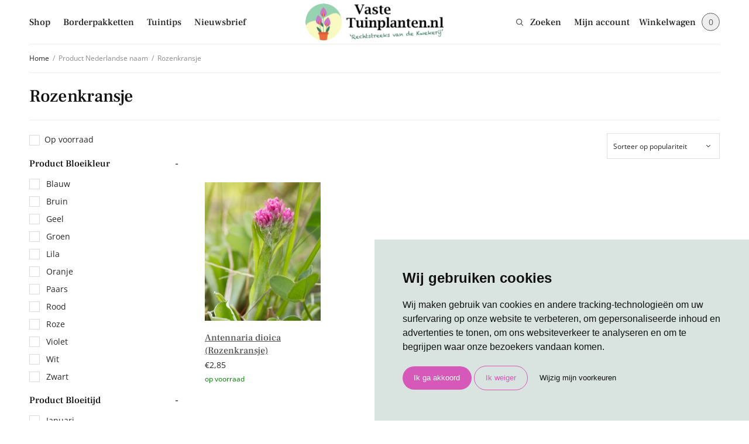

--- FILE ---
content_type: text/html; charset=UTF-8
request_url: https://vastetuinplanten.nl/nederlandse-naam/rozenkransje/
body_size: 33519
content:
<!doctype html>
<html lang="nl-NL">
<head>
	<meta charset="UTF-8" />
<script type="text/javascript">
/* <![CDATA[ */
var gform;gform||(document.addEventListener("gform_main_scripts_loaded",function(){gform.scriptsLoaded=!0}),document.addEventListener("gform/theme/scripts_loaded",function(){gform.themeScriptsLoaded=!0}),window.addEventListener("DOMContentLoaded",function(){gform.domLoaded=!0}),gform={domLoaded:!1,scriptsLoaded:!1,themeScriptsLoaded:!1,isFormEditor:()=>"function"==typeof InitializeEditor,callIfLoaded:function(o){return!(!gform.domLoaded||!gform.scriptsLoaded||!gform.themeScriptsLoaded&&!gform.isFormEditor()||(gform.isFormEditor()&&console.warn("The use of gform.initializeOnLoaded() is deprecated in the form editor context and will be removed in Gravity Forms 3.1."),o(),0))},initializeOnLoaded:function(o){gform.callIfLoaded(o)||(document.addEventListener("gform_main_scripts_loaded",()=>{gform.scriptsLoaded=!0,gform.callIfLoaded(o)}),document.addEventListener("gform/theme/scripts_loaded",()=>{gform.themeScriptsLoaded=!0,gform.callIfLoaded(o)}),window.addEventListener("DOMContentLoaded",()=>{gform.domLoaded=!0,gform.callIfLoaded(o)}))},hooks:{action:{},filter:{}},addAction:function(o,r,e,t){gform.addHook("action",o,r,e,t)},addFilter:function(o,r,e,t){gform.addHook("filter",o,r,e,t)},doAction:function(o){gform.doHook("action",o,arguments)},applyFilters:function(o){return gform.doHook("filter",o,arguments)},removeAction:function(o,r){gform.removeHook("action",o,r)},removeFilter:function(o,r,e){gform.removeHook("filter",o,r,e)},addHook:function(o,r,e,t,n){null==gform.hooks[o][r]&&(gform.hooks[o][r]=[]);var d=gform.hooks[o][r];null==n&&(n=r+"_"+d.length),gform.hooks[o][r].push({tag:n,callable:e,priority:t=null==t?10:t})},doHook:function(r,o,e){var t;if(e=Array.prototype.slice.call(e,1),null!=gform.hooks[r][o]&&((o=gform.hooks[r][o]).sort(function(o,r){return o.priority-r.priority}),o.forEach(function(o){"function"!=typeof(t=o.callable)&&(t=window[t]),"action"==r?t.apply(null,e):e[0]=t.apply(null,e)})),"filter"==r)return e[0]},removeHook:function(o,r,t,n){var e;null!=gform.hooks[o][r]&&(e=(e=gform.hooks[o][r]).filter(function(o,r,e){return!!(null!=n&&n!=o.tag||null!=t&&t!=o.priority)}),gform.hooks[o][r]=e)}});
/* ]]> */
</script>

	<meta name="viewport" content="width=device-width, initial-scale=1, maximum-scale=1, viewport-fit=cover">
	<link rel="profile" href="http://gmpg.org/xfn/11">
	<meta name='robots' content='index, follow, max-image-preview:large, max-snippet:-1, max-video-preview:-1' />
	<style>img:is([sizes="auto" i], [sizes^="auto," i]) { contain-intrinsic-size: 3000px 1500px }</style>
	
	<!-- This site is optimized with the Yoast SEO plugin v26.4 - https://yoast.com/wordpress/plugins/seo/ -->
	<title>Rozenkransje Archieven - Vaste Tuinplanten</title>
	<link rel="canonical" href="https://vastetuinplanten.nl/nederlandse-naam/rozenkransje/" />
	<meta property="og:locale" content="nl_NL" />
	<meta property="og:type" content="article" />
	<meta property="og:title" content="Rozenkransje Archieven - Vaste Tuinplanten" />
	<meta property="og:url" content="https://vastetuinplanten.nl/nederlandse-naam/rozenkransje/" />
	<meta property="og:site_name" content="Vaste Tuinplanten" />
	<meta name="twitter:card" content="summary_large_image" />
	<script type="application/ld+json" class="yoast-schema-graph">{"@context":"https://schema.org","@graph":[{"@type":"CollectionPage","@id":"https://vastetuinplanten.nl/nederlandse-naam/rozenkransje/","url":"https://vastetuinplanten.nl/nederlandse-naam/rozenkransje/","name":"Rozenkransje Archieven - Vaste Tuinplanten","isPartOf":{"@id":"https://vastetuinplanten.nl/#website"},"primaryImageOfPage":{"@id":"https://vastetuinplanten.nl/nederlandse-naam/rozenkransje/#primaryimage"},"image":{"@id":"https://vastetuinplanten.nl/nederlandse-naam/rozenkransje/#primaryimage"},"thumbnailUrl":"https://vastetuinplanten.nl/wp-content/uploads/vaste-tuin-planten-Antennaria-dioica-1.jpg","breadcrumb":{"@id":"https://vastetuinplanten.nl/nederlandse-naam/rozenkransje/#breadcrumb"},"inLanguage":"nl-NL"},{"@type":"ImageObject","inLanguage":"nl-NL","@id":"https://vastetuinplanten.nl/nederlandse-naam/rozenkransje/#primaryimage","url":"https://vastetuinplanten.nl/wp-content/uploads/vaste-tuin-planten-Antennaria-dioica-1.jpg","contentUrl":"https://vastetuinplanten.nl/wp-content/uploads/vaste-tuin-planten-Antennaria-dioica-1.jpg","width":1080,"height":1080,"caption":"Antennaria dioica"},{"@type":"BreadcrumbList","@id":"https://vastetuinplanten.nl/nederlandse-naam/rozenkransje/#breadcrumb","itemListElement":[{"@type":"ListItem","position":1,"name":"Home","item":"https://vastetuinplanten.nl/"},{"@type":"ListItem","position":2,"name":"Rozenkransje"}]},{"@type":"WebSite","@id":"https://vastetuinplanten.nl/#website","url":"https://vastetuinplanten.nl/","name":"Vaste Tuinplanten","description":"Rechtstreeks van de kwekerij","publisher":{"@id":"https://vastetuinplanten.nl/#organization"},"potentialAction":[{"@type":"SearchAction","target":{"@type":"EntryPoint","urlTemplate":"https://vastetuinplanten.nl/?s={search_term_string}"},"query-input":{"@type":"PropertyValueSpecification","valueRequired":true,"valueName":"search_term_string"}}],"inLanguage":"nl-NL"},{"@type":"Organization","@id":"https://vastetuinplanten.nl/#organization","name":"Vaste Tuinplanten","url":"https://vastetuinplanten.nl/","logo":{"@type":"ImageObject","inLanguage":"nl-NL","@id":"https://vastetuinplanten.nl/#/schema/logo/image/","url":"https://vastetuinplanten.nl/wp-content/uploads/cropped-Logo-VtT-NL.png","contentUrl":"https://vastetuinplanten.nl/wp-content/uploads/cropped-Logo-VtT-NL.png","width":251,"height":66,"caption":"Vaste Tuinplanten"},"image":{"@id":"https://vastetuinplanten.nl/#/schema/logo/image/"}}]}</script>
	<!-- / Yoast SEO plugin. -->


<link rel="alternate" type="application/rss+xml" title="Vaste Tuinplanten &raquo; feed" href="https://vastetuinplanten.nl/feed/" />
<link rel="alternate" type="application/rss+xml" title="Vaste Tuinplanten &raquo; reacties feed" href="https://vastetuinplanten.nl/comments/feed/" />
<link rel="alternate" type="application/rss+xml" title="Vaste Tuinplanten &raquo; Rozenkransje Nederlandse naam feed" href="https://vastetuinplanten.nl/nederlandse-naam/rozenkransje/feed/" />
<script type="text/javascript">
/* <![CDATA[ */
window._wpemojiSettings = {"baseUrl":"https:\/\/s.w.org\/images\/core\/emoji\/16.0.1\/72x72\/","ext":".png","svgUrl":"https:\/\/s.w.org\/images\/core\/emoji\/16.0.1\/svg\/","svgExt":".svg","source":{"concatemoji":"https:\/\/vastetuinplanten.nl\/wp-includes\/js\/wp-emoji-release.min.js?ver=6.8.3"}};
/*! This file is auto-generated */
!function(s,n){var o,i,e;function c(e){try{var t={supportTests:e,timestamp:(new Date).valueOf()};sessionStorage.setItem(o,JSON.stringify(t))}catch(e){}}function p(e,t,n){e.clearRect(0,0,e.canvas.width,e.canvas.height),e.fillText(t,0,0);var t=new Uint32Array(e.getImageData(0,0,e.canvas.width,e.canvas.height).data),a=(e.clearRect(0,0,e.canvas.width,e.canvas.height),e.fillText(n,0,0),new Uint32Array(e.getImageData(0,0,e.canvas.width,e.canvas.height).data));return t.every(function(e,t){return e===a[t]})}function u(e,t){e.clearRect(0,0,e.canvas.width,e.canvas.height),e.fillText(t,0,0);for(var n=e.getImageData(16,16,1,1),a=0;a<n.data.length;a++)if(0!==n.data[a])return!1;return!0}function f(e,t,n,a){switch(t){case"flag":return n(e,"\ud83c\udff3\ufe0f\u200d\u26a7\ufe0f","\ud83c\udff3\ufe0f\u200b\u26a7\ufe0f")?!1:!n(e,"\ud83c\udde8\ud83c\uddf6","\ud83c\udde8\u200b\ud83c\uddf6")&&!n(e,"\ud83c\udff4\udb40\udc67\udb40\udc62\udb40\udc65\udb40\udc6e\udb40\udc67\udb40\udc7f","\ud83c\udff4\u200b\udb40\udc67\u200b\udb40\udc62\u200b\udb40\udc65\u200b\udb40\udc6e\u200b\udb40\udc67\u200b\udb40\udc7f");case"emoji":return!a(e,"\ud83e\udedf")}return!1}function g(e,t,n,a){var r="undefined"!=typeof WorkerGlobalScope&&self instanceof WorkerGlobalScope?new OffscreenCanvas(300,150):s.createElement("canvas"),o=r.getContext("2d",{willReadFrequently:!0}),i=(o.textBaseline="top",o.font="600 32px Arial",{});return e.forEach(function(e){i[e]=t(o,e,n,a)}),i}function t(e){var t=s.createElement("script");t.src=e,t.defer=!0,s.head.appendChild(t)}"undefined"!=typeof Promise&&(o="wpEmojiSettingsSupports",i=["flag","emoji"],n.supports={everything:!0,everythingExceptFlag:!0},e=new Promise(function(e){s.addEventListener("DOMContentLoaded",e,{once:!0})}),new Promise(function(t){var n=function(){try{var e=JSON.parse(sessionStorage.getItem(o));if("object"==typeof e&&"number"==typeof e.timestamp&&(new Date).valueOf()<e.timestamp+604800&&"object"==typeof e.supportTests)return e.supportTests}catch(e){}return null}();if(!n){if("undefined"!=typeof Worker&&"undefined"!=typeof OffscreenCanvas&&"undefined"!=typeof URL&&URL.createObjectURL&&"undefined"!=typeof Blob)try{var e="postMessage("+g.toString()+"("+[JSON.stringify(i),f.toString(),p.toString(),u.toString()].join(",")+"));",a=new Blob([e],{type:"text/javascript"}),r=new Worker(URL.createObjectURL(a),{name:"wpTestEmojiSupports"});return void(r.onmessage=function(e){c(n=e.data),r.terminate(),t(n)})}catch(e){}c(n=g(i,f,p,u))}t(n)}).then(function(e){for(var t in e)n.supports[t]=e[t],n.supports.everything=n.supports.everything&&n.supports[t],"flag"!==t&&(n.supports.everythingExceptFlag=n.supports.everythingExceptFlag&&n.supports[t]);n.supports.everythingExceptFlag=n.supports.everythingExceptFlag&&!n.supports.flag,n.DOMReady=!1,n.readyCallback=function(){n.DOMReady=!0}}).then(function(){return e}).then(function(){var e;n.supports.everything||(n.readyCallback(),(e=n.source||{}).concatemoji?t(e.concatemoji):e.wpemoji&&e.twemoji&&(t(e.twemoji),t(e.wpemoji)))}))}((window,document),window._wpemojiSettings);
/* ]]> */
</script>
<style id='wp-emoji-styles-inline-css' type='text/css'>

	img.wp-smiley, img.emoji {
		display: inline !important;
		border: none !important;
		box-shadow: none !important;
		height: 1em !important;
		width: 1em !important;
		margin: 0 0.07em !important;
		vertical-align: -0.1em !important;
		background: none !important;
		padding: 0 !important;
	}
</style>
<link rel='stylesheet' id='wp-block-library-css' href='https://vastetuinplanten.nl/wp-includes/css/dist/block-library/style.min.css?ver=6.8.3' type='text/css' media='all' />
<style id='classic-theme-styles-inline-css' type='text/css'>
/*! This file is auto-generated */
.wp-block-button__link{color:#fff;background-color:#32373c;border-radius:9999px;box-shadow:none;text-decoration:none;padding:calc(.667em + 2px) calc(1.333em + 2px);font-size:1.125em}.wp-block-file__button{background:#32373c;color:#fff;text-decoration:none}
</style>
<link rel='stylesheet' id='wp-components-css' href='https://vastetuinplanten.nl/wp-includes/css/dist/components/style.min.css?ver=6.8.3' type='text/css' media='all' />
<link rel='stylesheet' id='wp-preferences-css' href='https://vastetuinplanten.nl/wp-includes/css/dist/preferences/style.min.css?ver=6.8.3' type='text/css' media='all' />
<link rel='stylesheet' id='wp-block-editor-css' href='https://vastetuinplanten.nl/wp-includes/css/dist/block-editor/style.min.css?ver=6.8.3' type='text/css' media='all' />
<link rel='stylesheet' id='popup-maker-block-library-style-css' href='https://vastetuinplanten.nl/wp-content/plugins/popup-maker/dist/packages/block-library-style.css?ver=dbea705cfafe089d65f1' type='text/css' media='all' />
<style id='global-styles-inline-css' type='text/css'>
:root{--wp--preset--aspect-ratio--square: 1;--wp--preset--aspect-ratio--4-3: 4/3;--wp--preset--aspect-ratio--3-4: 3/4;--wp--preset--aspect-ratio--3-2: 3/2;--wp--preset--aspect-ratio--2-3: 2/3;--wp--preset--aspect-ratio--16-9: 16/9;--wp--preset--aspect-ratio--9-16: 9/16;--wp--preset--color--black: #000000;--wp--preset--color--cyan-bluish-gray: #abb8c3;--wp--preset--color--white: #ffffff;--wp--preset--color--pale-pink: #f78da7;--wp--preset--color--vivid-red: #cf2e2e;--wp--preset--color--luminous-vivid-orange: #ff6900;--wp--preset--color--luminous-vivid-amber: #fcb900;--wp--preset--color--light-green-cyan: #7bdcb5;--wp--preset--color--vivid-green-cyan: #00d084;--wp--preset--color--pale-cyan-blue: #8ed1fc;--wp--preset--color--vivid-cyan-blue: #0693e3;--wp--preset--color--vivid-purple: #9b51e0;--wp--preset--gradient--vivid-cyan-blue-to-vivid-purple: linear-gradient(135deg,rgba(6,147,227,1) 0%,rgb(155,81,224) 100%);--wp--preset--gradient--light-green-cyan-to-vivid-green-cyan: linear-gradient(135deg,rgb(122,220,180) 0%,rgb(0,208,130) 100%);--wp--preset--gradient--luminous-vivid-amber-to-luminous-vivid-orange: linear-gradient(135deg,rgba(252,185,0,1) 0%,rgba(255,105,0,1) 100%);--wp--preset--gradient--luminous-vivid-orange-to-vivid-red: linear-gradient(135deg,rgba(255,105,0,1) 0%,rgb(207,46,46) 100%);--wp--preset--gradient--very-light-gray-to-cyan-bluish-gray: linear-gradient(135deg,rgb(238,238,238) 0%,rgb(169,184,195) 100%);--wp--preset--gradient--cool-to-warm-spectrum: linear-gradient(135deg,rgb(74,234,220) 0%,rgb(151,120,209) 20%,rgb(207,42,186) 40%,rgb(238,44,130) 60%,rgb(251,105,98) 80%,rgb(254,248,76) 100%);--wp--preset--gradient--blush-light-purple: linear-gradient(135deg,rgb(255,206,236) 0%,rgb(152,150,240) 100%);--wp--preset--gradient--blush-bordeaux: linear-gradient(135deg,rgb(254,205,165) 0%,rgb(254,45,45) 50%,rgb(107,0,62) 100%);--wp--preset--gradient--luminous-dusk: linear-gradient(135deg,rgb(255,203,112) 0%,rgb(199,81,192) 50%,rgb(65,88,208) 100%);--wp--preset--gradient--pale-ocean: linear-gradient(135deg,rgb(255,245,203) 0%,rgb(182,227,212) 50%,rgb(51,167,181) 100%);--wp--preset--gradient--electric-grass: linear-gradient(135deg,rgb(202,248,128) 0%,rgb(113,206,126) 100%);--wp--preset--gradient--midnight: linear-gradient(135deg,rgb(2,3,129) 0%,rgb(40,116,252) 100%);--wp--preset--font-size--small: 13px;--wp--preset--font-size--medium: 20px;--wp--preset--font-size--large: 36px;--wp--preset--font-size--x-large: 42px;--wp--preset--spacing--20: 0.44rem;--wp--preset--spacing--30: 0.67rem;--wp--preset--spacing--40: 1rem;--wp--preset--spacing--50: 1.5rem;--wp--preset--spacing--60: 2.25rem;--wp--preset--spacing--70: 3.38rem;--wp--preset--spacing--80: 5.06rem;--wp--preset--shadow--natural: 6px 6px 9px rgba(0, 0, 0, 0.2);--wp--preset--shadow--deep: 12px 12px 50px rgba(0, 0, 0, 0.4);--wp--preset--shadow--sharp: 6px 6px 0px rgba(0, 0, 0, 0.2);--wp--preset--shadow--outlined: 6px 6px 0px -3px rgba(255, 255, 255, 1), 6px 6px rgba(0, 0, 0, 1);--wp--preset--shadow--crisp: 6px 6px 0px rgba(0, 0, 0, 1);}:where(.is-layout-flex){gap: 0.5em;}:where(.is-layout-grid){gap: 0.5em;}body .is-layout-flex{display: flex;}.is-layout-flex{flex-wrap: wrap;align-items: center;}.is-layout-flex > :is(*, div){margin: 0;}body .is-layout-grid{display: grid;}.is-layout-grid > :is(*, div){margin: 0;}:where(.wp-block-columns.is-layout-flex){gap: 2em;}:where(.wp-block-columns.is-layout-grid){gap: 2em;}:where(.wp-block-post-template.is-layout-flex){gap: 1.25em;}:where(.wp-block-post-template.is-layout-grid){gap: 1.25em;}.has-black-color{color: var(--wp--preset--color--black) !important;}.has-cyan-bluish-gray-color{color: var(--wp--preset--color--cyan-bluish-gray) !important;}.has-white-color{color: var(--wp--preset--color--white) !important;}.has-pale-pink-color{color: var(--wp--preset--color--pale-pink) !important;}.has-vivid-red-color{color: var(--wp--preset--color--vivid-red) !important;}.has-luminous-vivid-orange-color{color: var(--wp--preset--color--luminous-vivid-orange) !important;}.has-luminous-vivid-amber-color{color: var(--wp--preset--color--luminous-vivid-amber) !important;}.has-light-green-cyan-color{color: var(--wp--preset--color--light-green-cyan) !important;}.has-vivid-green-cyan-color{color: var(--wp--preset--color--vivid-green-cyan) !important;}.has-pale-cyan-blue-color{color: var(--wp--preset--color--pale-cyan-blue) !important;}.has-vivid-cyan-blue-color{color: var(--wp--preset--color--vivid-cyan-blue) !important;}.has-vivid-purple-color{color: var(--wp--preset--color--vivid-purple) !important;}.has-black-background-color{background-color: var(--wp--preset--color--black) !important;}.has-cyan-bluish-gray-background-color{background-color: var(--wp--preset--color--cyan-bluish-gray) !important;}.has-white-background-color{background-color: var(--wp--preset--color--white) !important;}.has-pale-pink-background-color{background-color: var(--wp--preset--color--pale-pink) !important;}.has-vivid-red-background-color{background-color: var(--wp--preset--color--vivid-red) !important;}.has-luminous-vivid-orange-background-color{background-color: var(--wp--preset--color--luminous-vivid-orange) !important;}.has-luminous-vivid-amber-background-color{background-color: var(--wp--preset--color--luminous-vivid-amber) !important;}.has-light-green-cyan-background-color{background-color: var(--wp--preset--color--light-green-cyan) !important;}.has-vivid-green-cyan-background-color{background-color: var(--wp--preset--color--vivid-green-cyan) !important;}.has-pale-cyan-blue-background-color{background-color: var(--wp--preset--color--pale-cyan-blue) !important;}.has-vivid-cyan-blue-background-color{background-color: var(--wp--preset--color--vivid-cyan-blue) !important;}.has-vivid-purple-background-color{background-color: var(--wp--preset--color--vivid-purple) !important;}.has-black-border-color{border-color: var(--wp--preset--color--black) !important;}.has-cyan-bluish-gray-border-color{border-color: var(--wp--preset--color--cyan-bluish-gray) !important;}.has-white-border-color{border-color: var(--wp--preset--color--white) !important;}.has-pale-pink-border-color{border-color: var(--wp--preset--color--pale-pink) !important;}.has-vivid-red-border-color{border-color: var(--wp--preset--color--vivid-red) !important;}.has-luminous-vivid-orange-border-color{border-color: var(--wp--preset--color--luminous-vivid-orange) !important;}.has-luminous-vivid-amber-border-color{border-color: var(--wp--preset--color--luminous-vivid-amber) !important;}.has-light-green-cyan-border-color{border-color: var(--wp--preset--color--light-green-cyan) !important;}.has-vivid-green-cyan-border-color{border-color: var(--wp--preset--color--vivid-green-cyan) !important;}.has-pale-cyan-blue-border-color{border-color: var(--wp--preset--color--pale-cyan-blue) !important;}.has-vivid-cyan-blue-border-color{border-color: var(--wp--preset--color--vivid-cyan-blue) !important;}.has-vivid-purple-border-color{border-color: var(--wp--preset--color--vivid-purple) !important;}.has-vivid-cyan-blue-to-vivid-purple-gradient-background{background: var(--wp--preset--gradient--vivid-cyan-blue-to-vivid-purple) !important;}.has-light-green-cyan-to-vivid-green-cyan-gradient-background{background: var(--wp--preset--gradient--light-green-cyan-to-vivid-green-cyan) !important;}.has-luminous-vivid-amber-to-luminous-vivid-orange-gradient-background{background: var(--wp--preset--gradient--luminous-vivid-amber-to-luminous-vivid-orange) !important;}.has-luminous-vivid-orange-to-vivid-red-gradient-background{background: var(--wp--preset--gradient--luminous-vivid-orange-to-vivid-red) !important;}.has-very-light-gray-to-cyan-bluish-gray-gradient-background{background: var(--wp--preset--gradient--very-light-gray-to-cyan-bluish-gray) !important;}.has-cool-to-warm-spectrum-gradient-background{background: var(--wp--preset--gradient--cool-to-warm-spectrum) !important;}.has-blush-light-purple-gradient-background{background: var(--wp--preset--gradient--blush-light-purple) !important;}.has-blush-bordeaux-gradient-background{background: var(--wp--preset--gradient--blush-bordeaux) !important;}.has-luminous-dusk-gradient-background{background: var(--wp--preset--gradient--luminous-dusk) !important;}.has-pale-ocean-gradient-background{background: var(--wp--preset--gradient--pale-ocean) !important;}.has-electric-grass-gradient-background{background: var(--wp--preset--gradient--electric-grass) !important;}.has-midnight-gradient-background{background: var(--wp--preset--gradient--midnight) !important;}.has-small-font-size{font-size: var(--wp--preset--font-size--small) !important;}.has-medium-font-size{font-size: var(--wp--preset--font-size--medium) !important;}.has-large-font-size{font-size: var(--wp--preset--font-size--large) !important;}.has-x-large-font-size{font-size: var(--wp--preset--font-size--x-large) !important;}
:where(.wp-block-post-template.is-layout-flex){gap: 1.25em;}:where(.wp-block-post-template.is-layout-grid){gap: 1.25em;}
:where(.wp-block-columns.is-layout-flex){gap: 2em;}:where(.wp-block-columns.is-layout-grid){gap: 2em;}
:root :where(.wp-block-pullquote){font-size: 1.5em;line-height: 1.6;}
</style>
<link rel='stylesheet' id='ap-front-css' href='https://vastetuinplanten.nl/wp-content/plugins/alphabetic-pagination/css/front-style.css?ver=1763836151' type='text/css' media='all' />
<link rel='stylesheet' id='ap-mobile-css' href='https://vastetuinplanten.nl/wp-content/plugins/alphabetic-pagination/css/mobile.css?ver=1763836151' type='text/css' media='all' />
<link rel='stylesheet' id='vaste-tuinplanten-css' href='https://vastetuinplanten.nl/wp-content/plugins/vaste-tuinplanten/public/css/vaste-tuinplanten-public.css?ver=1.2.0' type='text/css' media='all' />
<link rel='stylesheet' id='woof-css' href='https://vastetuinplanten.nl/wp-content/plugins/woocommerce-products-filter/css/front.css?ver=1.3.7.2' type='text/css' media='all' />
<style id='woof-inline-css' type='text/css'>

.woof_products_top_panel li span, .woof_products_top_panel2 li span{background: url(https://vastetuinplanten.nl/wp-content/plugins/woocommerce-products-filter/img/delete.png);background-size: 14px 14px;background-repeat: no-repeat;background-position: right;}
.woof_edit_view{
                    display: none;
                }

</style>
<link rel='stylesheet' id='chosen-drop-down-css' href='https://vastetuinplanten.nl/wp-content/plugins/woocommerce-products-filter/js/chosen/chosen.min.css?ver=1.3.7.2' type='text/css' media='all' />
<link rel='stylesheet' id='icheck-jquery-color-flat-css' href='https://vastetuinplanten.nl/wp-content/plugins/woocommerce-products-filter/js/icheck/skins/flat/_all.css?ver=1.3.7.2' type='text/css' media='all' />
<link rel='stylesheet' id='icheck-jquery-color-square-css' href='https://vastetuinplanten.nl/wp-content/plugins/woocommerce-products-filter/js/icheck/skins/square/_all.css?ver=1.3.7.2' type='text/css' media='all' />
<link rel='stylesheet' id='icheck-jquery-color-minimal-css' href='https://vastetuinplanten.nl/wp-content/plugins/woocommerce-products-filter/js/icheck/skins/minimal/_all.css?ver=1.3.7.2' type='text/css' media='all' />
<link rel='stylesheet' id='woof_by_author_html_items-css' href='https://vastetuinplanten.nl/wp-content/plugins/woocommerce-products-filter/ext/by_author/css/by_author.css?ver=1.3.7.2' type='text/css' media='all' />
<link rel='stylesheet' id='woof_by_instock_html_items-css' href='https://vastetuinplanten.nl/wp-content/plugins/woocommerce-products-filter/ext/by_instock/css/by_instock.css?ver=1.3.7.2' type='text/css' media='all' />
<link rel='stylesheet' id='woof_by_onsales_html_items-css' href='https://vastetuinplanten.nl/wp-content/plugins/woocommerce-products-filter/ext/by_onsales/css/by_onsales.css?ver=1.3.7.2' type='text/css' media='all' />
<link rel='stylesheet' id='woof_by_text_html_items-css' href='https://vastetuinplanten.nl/wp-content/plugins/woocommerce-products-filter/ext/by_text/assets/css/front.css?ver=1.3.7.2' type='text/css' media='all' />
<link rel='stylesheet' id='woof_label_html_items-css' href='https://vastetuinplanten.nl/wp-content/plugins/woocommerce-products-filter/ext/label/css/html_types/label.css?ver=1.3.7.2' type='text/css' media='all' />
<link rel='stylesheet' id='woof_select_radio_check_html_items-css' href='https://vastetuinplanten.nl/wp-content/plugins/woocommerce-products-filter/ext/select_radio_check/css/html_types/select_radio_check.css?ver=1.3.7.2' type='text/css' media='all' />
<link rel='stylesheet' id='woof_sd_html_items_checkbox-css' href='https://vastetuinplanten.nl/wp-content/plugins/woocommerce-products-filter/ext/smart_designer/css/elements/checkbox.css?ver=1.3.7.2' type='text/css' media='all' />
<link rel='stylesheet' id='woof_sd_html_items_radio-css' href='https://vastetuinplanten.nl/wp-content/plugins/woocommerce-products-filter/ext/smart_designer/css/elements/radio.css?ver=1.3.7.2' type='text/css' media='all' />
<link rel='stylesheet' id='woof_sd_html_items_switcher-css' href='https://vastetuinplanten.nl/wp-content/plugins/woocommerce-products-filter/ext/smart_designer/css/elements/switcher.css?ver=1.3.7.2' type='text/css' media='all' />
<link rel='stylesheet' id='woof_sd_html_items_color-css' href='https://vastetuinplanten.nl/wp-content/plugins/woocommerce-products-filter/ext/smart_designer/css/elements/color.css?ver=1.3.7.2' type='text/css' media='all' />
<link rel='stylesheet' id='woof_sd_html_items_tooltip-css' href='https://vastetuinplanten.nl/wp-content/plugins/woocommerce-products-filter/ext/smart_designer/css/tooltip.css?ver=1.3.7.2' type='text/css' media='all' />
<link rel='stylesheet' id='woof_sd_html_items_front-css' href='https://vastetuinplanten.nl/wp-content/plugins/woocommerce-products-filter/ext/smart_designer/css/front.css?ver=1.3.7.2' type='text/css' media='all' />
<link rel='stylesheet' id='woof-switcher23-css' href='https://vastetuinplanten.nl/wp-content/plugins/woocommerce-products-filter/css/switcher.css?ver=1.3.7.2' type='text/css' media='all' />
<style id='woocommerce-inline-inline-css' type='text/css'>
.woocommerce form .form-row .required { visibility: visible; }
</style>
<link rel='stylesheet' id='brands-styles-css' href='https://vastetuinplanten.nl/wp-content/plugins/woocommerce/assets/css/brands.css?ver=10.3.5' type='text/css' media='all' />
<link rel='stylesheet' id='thb-app-css' href='https://vastetuinplanten.nl/wp-content/themes/restoration/assets/css/app.css?ver=2.0.1' type='text/css' media='all' />
<style id='thb-app-inline-css' type='text/css'>
.logo-holder .logolink .logoimg {max-height:80px;}.logo-holder .logolink .logoimg[src$=".svg"] {max-height:100%;height:80px;}@media screen and (max-width:1023px) {.header .logo-holder .logolink .logoimg {max-height:80px;}.header .logo-holder .logolink .logoimg[src$=".svg"] {max-height:100%;height:80px;}}
</style>
<link rel='stylesheet' id='thb-style-css' href='https://vastetuinplanten.nl/wp-content/themes/restoration-child/style.css?ver=2.0.1' type='text/css' media='all' />
<link rel='stylesheet' id='mollie-applepaydirect-css' href='https://vastetuinplanten.nl/wp-content/plugins/mollie-payments-for-woocommerce/public/css/mollie-applepaydirect.min.css?ver=1762394525' type='text/css' media='screen' />
<link rel='stylesheet' id='wc-pb-checkout-blocks-css' href='https://vastetuinplanten.nl/wp-content/plugins/woocommerce-product-bundles/assets/css/frontend/checkout-blocks.css?ver=8.5.3' type='text/css' media='all' />
<style id='wc-pb-checkout-blocks-inline-css' type='text/css'>
table.wc-block-cart-items .wc-block-cart-items__row.is-bundle__meta_hidden .wc-block-components-product-details__inclusief, .wc-block-components-order-summary-item.is-bundle__meta_hidden .wc-block-components-product-details__inclusief { display:none; } table.wc-block-cart-items .wc-block-cart-items__row.is-bundle .wc-block-components-product-details__inclusief .wc-block-components-product-details__name, .wc-block-components-order-summary-item.is-bundle .wc-block-components-product-details__inclusief .wc-block-components-product-details__name { display:block; margin-bottom: 0.5em } table.wc-block-cart-items .wc-block-cart-items__row.is-bundle .wc-block-components-product-details__inclusief:not(:first-of-type) .wc-block-components-product-details__name, .wc-block-components-order-summary-item.is-bundle .wc-block-components-product-details__inclusief:not(:first-of-type) .wc-block-components-product-details__name { display:none } table.wc-block-cart-items .wc-block-cart-items__row.is-bundle .wc-block-components-product-details__inclusief + li:not( .wc-block-components-product-details__inclusief ), .wc-block-components-order-summary-item.is-bundle .wc-block-components-product-details__inclusief + li:not( .wc-block-components-product-details__inclusief ) { margin-top:0.5em }
</style>
<link rel='stylesheet' id='dkgfsib-admin-style-css' href='https://vastetuinplanten.nl/wp-content/plugins/wpconnect-gf-sendinblue//assets/css/admin.min.css?ver=2.7.1' type='text/css' media='all' />
<link rel='stylesheet' id='popup-maker-site-css' href='//vastetuinplanten.nl/wp-content/uploads/pum/pum-site-styles.css?generated=1755738253&#038;ver=1.21.5' type='text/css' media='all' />
<link rel='stylesheet' id='gform_basic-css' href='https://vastetuinplanten.nl/wp-content/plugins/gravityforms/assets/css/dist/basic.min.css?ver=2.9.22' type='text/css' media='all' />
<link rel='stylesheet' id='gform_theme_components-css' href='https://vastetuinplanten.nl/wp-content/plugins/gravityforms/assets/css/dist/theme-components.min.css?ver=2.9.22' type='text/css' media='all' />
<link rel='stylesheet' id='gform_theme-css' href='https://vastetuinplanten.nl/wp-content/plugins/gravityforms/assets/css/dist/theme.min.css?ver=2.9.22' type='text/css' media='all' />
<link rel='stylesheet' id='wc-bundle-style-css' href='https://vastetuinplanten.nl/wp-content/plugins/woocommerce-product-bundles/assets/css/frontend/woocommerce.css?ver=8.5.3' type='text/css' media='all' />
<script type="text/javascript" src="https://vastetuinplanten.nl/wp-includes/js/jquery/jquery.min.js?ver=3.7.1" id="jquery-core-js"></script>
<script type="text/javascript" src="https://vastetuinplanten.nl/wp-includes/js/jquery/jquery-migrate.min.js?ver=3.4.1" id="jquery-migrate-js"></script>
<script type="text/javascript" id="woof-husky-js-extra">
/* <![CDATA[ */
var woof_husky_txt = {"ajax_url":"https:\/\/vastetuinplanten.nl\/wp-admin\/admin-ajax.php","plugin_uri":"https:\/\/vastetuinplanten.nl\/wp-content\/plugins\/woocommerce-products-filter\/ext\/by_text\/","loader":"https:\/\/vastetuinplanten.nl\/wp-content\/plugins\/woocommerce-products-filter\/ext\/by_text\/assets\/img\/ajax-loader.gif","not_found":"Niets gevonden!","prev":"Vorige","next":"Volgende","site_link":"https:\/\/vastetuinplanten.nl","default_data":{"placeholder":"","behavior":"title","search_by_full_word":0,"autocomplete":1,"how_to_open_links":0,"taxonomy_compatibility":0,"sku_compatibility":0,"custom_fields":"","search_desc_variant":0,"view_text_length":10,"min_symbols":3,"max_posts":10,"image":"","notes_for_customer":"","template":"default","max_open_height":300,"page":0}};
/* ]]> */
</script>
<script type="text/javascript" src="https://vastetuinplanten.nl/wp-content/plugins/woocommerce-products-filter/ext/by_text/assets/js/husky.js?ver=1.3.7.2" id="woof-husky-js"></script>
<script type="text/javascript" id="ap-front-js-extra">
/* <![CDATA[ */
var ap_object = {"ap_pro":"false","reset_theme":"dark","page_id":"2800","ap_lang":"english","ap_disable":""};
/* ]]> */
</script>
<script type="text/javascript" src="https://vastetuinplanten.nl/wp-content/plugins/alphabetic-pagination/js/scripts.js?ver=6.8.3" id="ap-front-js"></script>
<script type="text/javascript" id="ap-front-js-after">
/* <![CDATA[ */

			jQuery(document).ready(function($) {
			    
			setTimeout(function(){	
			//console.log(".ap_pagination");
			if($(".ap_pagination").length){
			$(".ap_pagination").eq(0).show();
			} }, 1000);
			
			});
			
/* ]]> */
</script>
<script type="text/javascript" src="https://vastetuinplanten.nl/wp-content/plugins/alphabetic-pagination/js/jquery.blockUI.js?ver=6.8.3" id="jquery.blockUI-js"></script>
<script type="text/javascript" src="https://vastetuinplanten.nl/wp-content/plugins/vaste-tuinplanten/public/js/vaste-tuinplanten-public.js?ver=1.2.0" id="vaste-tuinplanten-js"></script>
<script type="text/javascript" src="https://vastetuinplanten.nl/wp-content/plugins/woocommerce/assets/js/jquery-blockui/jquery.blockUI.min.js?ver=2.7.0-wc.10.3.5" id="wc-jquery-blockui-js" defer="defer" data-wp-strategy="defer"></script>
<script type="text/javascript" id="wc-add-to-cart-js-extra">
/* <![CDATA[ */
var wc_add_to_cart_params = {"ajax_url":"\/wp-admin\/admin-ajax.php","wc_ajax_url":"\/?wc-ajax=%%endpoint%%","i18n_view_cart":"Bekijk winkelwagen","cart_url":"https:\/\/vastetuinplanten.nl\/winkelwagen\/","is_cart":"","cart_redirect_after_add":"no"};
/* ]]> */
</script>
<script type="text/javascript" src="https://vastetuinplanten.nl/wp-content/plugins/woocommerce/assets/js/frontend/add-to-cart.min.js?ver=10.3.5" id="wc-add-to-cart-js" defer="defer" data-wp-strategy="defer"></script>
<script type="text/javascript" src="https://vastetuinplanten.nl/wp-content/plugins/woocommerce/assets/js/js-cookie/js.cookie.min.js?ver=2.1.4-wc.10.3.5" id="wc-js-cookie-js" defer="defer" data-wp-strategy="defer"></script>
<script type="text/javascript" id="woocommerce-js-extra">
/* <![CDATA[ */
var woocommerce_params = {"ajax_url":"\/wp-admin\/admin-ajax.php","wc_ajax_url":"\/?wc-ajax=%%endpoint%%","i18n_password_show":"Wachtwoord weergeven","i18n_password_hide":"Wachtwoord verbergen"};
/* ]]> */
</script>
<script type="text/javascript" src="https://vastetuinplanten.nl/wp-content/plugins/woocommerce/assets/js/frontend/woocommerce.min.js?ver=10.3.5" id="woocommerce-js" defer="defer" data-wp-strategy="defer"></script>
<script type="text/javascript" src="https://vastetuinplanten.nl/wp-includes/js/dist/hooks.min.js?ver=4d63a3d491d11ffd8ac6" id="wp-hooks-js"></script>
<script type="text/javascript" id="wpm-js-extra">
/* <![CDATA[ */
var wpm = {"ajax_url":"https:\/\/vastetuinplanten.nl\/wp-admin\/admin-ajax.php","root":"https:\/\/vastetuinplanten.nl\/wp-json\/","nonce_wp_rest":"b9ed069b1d","nonce_ajax":"c46d3ea2a3"};
/* ]]> */
</script>
<script type="text/javascript" src="https://vastetuinplanten.nl/wp-content/plugins/woocommerce-google-adwords-conversion-tracking-tag/js/public/free/wpm-public.p1.min.js?ver=1.50.0" id="wpm-js"></script>
<script type="text/javascript" defer='defer' src="https://vastetuinplanten.nl/wp-content/plugins/gravityforms/js/jquery.json.min.js?ver=2.9.22" id="gform_json-js"></script>
<script type="text/javascript" id="gform_gravityforms-js-extra">
/* <![CDATA[ */
var gf_global = {"gf_currency_config":{"name":"Euro","symbol_left":"","symbol_right":"&#8364;","symbol_padding":" ","thousand_separator":".","decimal_separator":",","decimals":2,"code":"EUR"},"base_url":"https:\/\/vastetuinplanten.nl\/wp-content\/plugins\/gravityforms","number_formats":[],"spinnerUrl":"https:\/\/vastetuinplanten.nl\/wp-content\/plugins\/gravityforms\/images\/spinner.svg","version_hash":"85b0b90367d6234d6811c1bccda7eadf","strings":{"newRowAdded":"Nieuwe rij toegevoegd.","rowRemoved":"Rij verwijderd","formSaved":"Het formulier is opgeslagen. De inhoud bevat de link om terug te keren en het formulier in te vullen."}};
var gf_global = {"gf_currency_config":{"name":"Euro","symbol_left":"","symbol_right":"&#8364;","symbol_padding":" ","thousand_separator":".","decimal_separator":",","decimals":2,"code":"EUR"},"base_url":"https:\/\/vastetuinplanten.nl\/wp-content\/plugins\/gravityforms","number_formats":[],"spinnerUrl":"https:\/\/vastetuinplanten.nl\/wp-content\/plugins\/gravityforms\/images\/spinner.svg","version_hash":"85b0b90367d6234d6811c1bccda7eadf","strings":{"newRowAdded":"Nieuwe rij toegevoegd.","rowRemoved":"Rij verwijderd","formSaved":"Het formulier is opgeslagen. De inhoud bevat de link om terug te keren en het formulier in te vullen."}};
var gform_i18n = {"datepicker":{"days":{"monday":"Ma","tuesday":"Di","wednesday":"Wo","thursday":"Do","friday":"Vr","saturday":"Za","sunday":"Zo"},"months":{"january":"Januari","february":"Februari","march":"Maart","april":"April","may":"Mei","june":"Juni","july":"Juli","august":"Augustus","september":"September","october":"Oktober","november":"November","december":"December"},"firstDay":1,"iconText":"Selecteer een datum"}};
var gf_legacy_multi = {"2":""};
var gform_gravityforms = {"strings":{"invalid_file_extension":"Dit bestandstype is niet toegestaan. Moet \u00e9\u00e9n van de volgende zijn:","delete_file":"Dit bestand verwijderen","in_progress":"in behandeling","file_exceeds_limit":"Bestand overschrijdt limiet bestandsgrootte","illegal_extension":"Dit type bestand is niet toegestaan.","max_reached":"Maximale aantal bestanden bereikt","unknown_error":"Er was een probleem bij het opslaan van het bestand op de server","currently_uploading":"Wacht tot het uploaden is voltooid","cancel":"Annuleren","cancel_upload":"Deze upload annuleren","cancelled":"Geannuleerd","error":"Fout","message":"Bericht"},"vars":{"images_url":"https:\/\/vastetuinplanten.nl\/wp-content\/plugins\/gravityforms\/images"}};
/* ]]> */
</script>
<script type="text/javascript" defer='defer' src="https://vastetuinplanten.nl/wp-content/plugins/gravityforms/js/gravityforms.min.js?ver=2.9.22" id="gform_gravityforms-js"></script>
<script type="text/javascript" defer='defer' src="https://vastetuinplanten.nl/wp-content/plugins/gravityforms/assets/js/dist/utils.min.js?ver=380b7a5ec0757c78876bc8a59488f2f3" id="gform_gravityforms_utils-js"></script>
<link rel="https://api.w.org/" href="https://vastetuinplanten.nl/wp-json/" /><link rel="EditURI" type="application/rsd+xml" title="RSD" href="https://vastetuinplanten.nl/xmlrpc.php?rsd" />
<meta name="generator" content="WordPress 6.8.3" />
<meta name="generator" content="WooCommerce 10.3.5" />
<meta name="p:domain_verify" content="5ae4603a2fb75b78c97b117b9045423b"/><!-- Google Tag Manager --><script>(function(w,d,s,l,i){w[l]=w[l]||[];w[l].push({'gtm.start':new Date().getTime(),event:'gtm.js'});var f=d.getElementsByTagName(s)[0],j=d.createElement(s),dl=l!='dataLayer'?'&l='+l:'';j.async=true;j.src='https://www.googletagmanager.com/gtm.js?id='+i+dl;f.parentNode.insertBefore(j,f);})(window,document,'script','dataLayer','GTM-KKBXNSK');</script><!-- End Google Tag Manager -->
<!-- START Pixel Manager for WooCommerce -->

		<script>

			window.wpmDataLayer = window.wpmDataLayer || {};
			window.wpmDataLayer = Object.assign(window.wpmDataLayer, {"cart":{},"cart_item_keys":{},"version":{"number":"1.50.0","pro":false,"eligible_for_updates":false,"distro":"fms","beta":false,"show":true},"pixels":{"google":{"linker":{"settings":null},"user_id":false,"ads":{"conversion_ids":{"AW-10952944883":"5Qm-CK3llYQYEPPZ4uYo"},"dynamic_remarketing":{"status":true,"id_type":"post_id","send_events_with_parent_ids":true},"google_business_vertical":"retail","phone_conversion_number":"","phone_conversion_label":""},"analytics":{"ga4":{"measurement_id":"G-C6GGD8N34K","parameters":{},"mp_active":false,"debug_mode":false,"page_load_time_tracking":false},"id_type":"post_id"},"tag_id":"AW-10952944883","tag_id_suppressed":[],"tag_gateway":{"measurement_path":""},"tcf_support":false,"consent_mode":{"is_active":false,"wait_for_update":500,"ads_data_redaction":false,"url_passthrough":true}}},"shop":{"list_name":"","list_id":"","page_type":"","currency":"EUR","selectors":{"addToCart":[],"beginCheckout":[]},"order_duplication_prevention":true,"view_item_list_trigger":{"test_mode":false,"background_color":"green","opacity":0.5,"repeat":true,"timeout":1000,"threshold":0.8},"variations_output":true,"session_active":false},"page":{"id":2800,"title":"Antennaria dioica (Rozenkransje)","type":"product","categories":[],"parent":{"id":0,"title":"Antennaria dioica (Rozenkransje)","type":"product","categories":[]}},"general":{"user_logged_in":false,"scroll_tracking_thresholds":[],"page_id":2800,"exclude_domains":[],"server_2_server":{"active":false,"user_agent_exclude_patterns":[],"ip_exclude_list":[],"pageview_event_s2s":{"is_active":false,"pixels":[]}},"consent_management":{"explicit_consent":false},"lazy_load_pmw":false}});

		</script>

		
<!-- END Pixel Manager for WooCommerce -->
<link rel="icon" href="https://vastetuinplanten.nl/wp-content/uploads/cropped-Beeldmerk-vaste-tuinplanten-32x32.png" sizes="32x32" />
<link rel="icon" href="https://vastetuinplanten.nl/wp-content/uploads/cropped-Beeldmerk-vaste-tuinplanten-192x192.png" sizes="192x192" />
<link rel="apple-touch-icon" href="https://vastetuinplanten.nl/wp-content/uploads/cropped-Beeldmerk-vaste-tuinplanten-180x180.png" />
<meta name="msapplication-TileImage" content="https://vastetuinplanten.nl/wp-content/uploads/cropped-Beeldmerk-vaste-tuinplanten-270x270.png" />
		<style type="text/css" id="wp-custom-css">
			article.post h4 {
	margin-top: 2rem;
	margin-bottom: 0;
}

#hu-revoke {
	display:none !important;
}

table.tbloo_fine_trash_plugifyy tr > td:nth-child(4) {
	text-indent: 0;
}

.home .wp-block-heading.has-small-font-size {
	font-size: .9rem !important;
}

iframe {
	border: none;
}		</style>
		<style id="kirki-inline-styles">.thb-full-menu > .menu-item > a:hover, .thb-full-menu .menu-item.current-menu-item>a, .products .product .woocommerce-loop-product__title a:hover, .wc-block-grid__products .product .woocommerce-loop-product__title a:hover{color:#d658b8;}.subheader{background:#417764;background-color:#417764;}#footer{background:#d9e4e0;background-color:#d9e4e0;}.subfooter{background:#417764;background-color:#417764;}h1,h2,h3,h4,h5,h6{font-family:Frank Ruhl Libre;font-weight:500;}body{font-family:Open Sans;font-weight:400;}/* hebrew */
@font-face {
  font-family: 'Frank Ruhl Libre';
  font-style: normal;
  font-weight: 500;
  font-display: swap;
  src: url(https://vastetuinplanten.nl/wp-content/fonts/frank-ruhl-libre/j8_96_fAw7jrcalD7oKYNX0QfAnPcbzNEEB7OoicBw73YWqVNRVGEQ.woff2) format('woff2');
  unicode-range: U+0307-0308, U+0590-05FF, U+200C-2010, U+20AA, U+25CC, U+FB1D-FB4F;
}
/* latin-ext */
@font-face {
  font-family: 'Frank Ruhl Libre';
  font-style: normal;
  font-weight: 500;
  font-display: swap;
  src: url(https://vastetuinplanten.nl/wp-content/fonts/frank-ruhl-libre/j8_96_fAw7jrcalD7oKYNX0QfAnPcbzNEEB7OoicBw73YWqZNRVGEQ.woff2) format('woff2');
  unicode-range: U+0100-02BA, U+02BD-02C5, U+02C7-02CC, U+02CE-02D7, U+02DD-02FF, U+0304, U+0308, U+0329, U+1D00-1DBF, U+1E00-1E9F, U+1EF2-1EFF, U+2020, U+20A0-20AB, U+20AD-20C0, U+2113, U+2C60-2C7F, U+A720-A7FF;
}
/* latin */
@font-face {
  font-family: 'Frank Ruhl Libre';
  font-style: normal;
  font-weight: 500;
  font-display: swap;
  src: url(https://vastetuinplanten.nl/wp-content/fonts/frank-ruhl-libre/j8_96_fAw7jrcalD7oKYNX0QfAnPcbzNEEB7OoicBw73YWqXNRU.woff2) format('woff2');
  unicode-range: U+0000-00FF, U+0131, U+0152-0153, U+02BB-02BC, U+02C6, U+02DA, U+02DC, U+0304, U+0308, U+0329, U+2000-206F, U+20AC, U+2122, U+2191, U+2193, U+2212, U+2215, U+FEFF, U+FFFD;
}/* cyrillic-ext */
@font-face {
  font-family: 'Open Sans';
  font-style: normal;
  font-weight: 400;
  font-stretch: 100%;
  font-display: swap;
  src: url(https://vastetuinplanten.nl/wp-content/fonts/open-sans/memSYaGs126MiZpBA-UvWbX2vVnXBbObj2OVZyOOSr4dVJWUgsjZ0B4taVIGxA.woff2) format('woff2');
  unicode-range: U+0460-052F, U+1C80-1C8A, U+20B4, U+2DE0-2DFF, U+A640-A69F, U+FE2E-FE2F;
}
/* cyrillic */
@font-face {
  font-family: 'Open Sans';
  font-style: normal;
  font-weight: 400;
  font-stretch: 100%;
  font-display: swap;
  src: url(https://vastetuinplanten.nl/wp-content/fonts/open-sans/memSYaGs126MiZpBA-UvWbX2vVnXBbObj2OVZyOOSr4dVJWUgsjZ0B4kaVIGxA.woff2) format('woff2');
  unicode-range: U+0301, U+0400-045F, U+0490-0491, U+04B0-04B1, U+2116;
}
/* greek-ext */
@font-face {
  font-family: 'Open Sans';
  font-style: normal;
  font-weight: 400;
  font-stretch: 100%;
  font-display: swap;
  src: url(https://vastetuinplanten.nl/wp-content/fonts/open-sans/memSYaGs126MiZpBA-UvWbX2vVnXBbObj2OVZyOOSr4dVJWUgsjZ0B4saVIGxA.woff2) format('woff2');
  unicode-range: U+1F00-1FFF;
}
/* greek */
@font-face {
  font-family: 'Open Sans';
  font-style: normal;
  font-weight: 400;
  font-stretch: 100%;
  font-display: swap;
  src: url(https://vastetuinplanten.nl/wp-content/fonts/open-sans/memSYaGs126MiZpBA-UvWbX2vVnXBbObj2OVZyOOSr4dVJWUgsjZ0B4jaVIGxA.woff2) format('woff2');
  unicode-range: U+0370-0377, U+037A-037F, U+0384-038A, U+038C, U+038E-03A1, U+03A3-03FF;
}
/* hebrew */
@font-face {
  font-family: 'Open Sans';
  font-style: normal;
  font-weight: 400;
  font-stretch: 100%;
  font-display: swap;
  src: url(https://vastetuinplanten.nl/wp-content/fonts/open-sans/memSYaGs126MiZpBA-UvWbX2vVnXBbObj2OVZyOOSr4dVJWUgsjZ0B4iaVIGxA.woff2) format('woff2');
  unicode-range: U+0307-0308, U+0590-05FF, U+200C-2010, U+20AA, U+25CC, U+FB1D-FB4F;
}
/* math */
@font-face {
  font-family: 'Open Sans';
  font-style: normal;
  font-weight: 400;
  font-stretch: 100%;
  font-display: swap;
  src: url(https://vastetuinplanten.nl/wp-content/fonts/open-sans/memSYaGs126MiZpBA-UvWbX2vVnXBbObj2OVZyOOSr4dVJWUgsjZ0B5caVIGxA.woff2) format('woff2');
  unicode-range: U+0302-0303, U+0305, U+0307-0308, U+0310, U+0312, U+0315, U+031A, U+0326-0327, U+032C, U+032F-0330, U+0332-0333, U+0338, U+033A, U+0346, U+034D, U+0391-03A1, U+03A3-03A9, U+03B1-03C9, U+03D1, U+03D5-03D6, U+03F0-03F1, U+03F4-03F5, U+2016-2017, U+2034-2038, U+203C, U+2040, U+2043, U+2047, U+2050, U+2057, U+205F, U+2070-2071, U+2074-208E, U+2090-209C, U+20D0-20DC, U+20E1, U+20E5-20EF, U+2100-2112, U+2114-2115, U+2117-2121, U+2123-214F, U+2190, U+2192, U+2194-21AE, U+21B0-21E5, U+21F1-21F2, U+21F4-2211, U+2213-2214, U+2216-22FF, U+2308-230B, U+2310, U+2319, U+231C-2321, U+2336-237A, U+237C, U+2395, U+239B-23B7, U+23D0, U+23DC-23E1, U+2474-2475, U+25AF, U+25B3, U+25B7, U+25BD, U+25C1, U+25CA, U+25CC, U+25FB, U+266D-266F, U+27C0-27FF, U+2900-2AFF, U+2B0E-2B11, U+2B30-2B4C, U+2BFE, U+3030, U+FF5B, U+FF5D, U+1D400-1D7FF, U+1EE00-1EEFF;
}
/* symbols */
@font-face {
  font-family: 'Open Sans';
  font-style: normal;
  font-weight: 400;
  font-stretch: 100%;
  font-display: swap;
  src: url(https://vastetuinplanten.nl/wp-content/fonts/open-sans/memSYaGs126MiZpBA-UvWbX2vVnXBbObj2OVZyOOSr4dVJWUgsjZ0B5OaVIGxA.woff2) format('woff2');
  unicode-range: U+0001-000C, U+000E-001F, U+007F-009F, U+20DD-20E0, U+20E2-20E4, U+2150-218F, U+2190, U+2192, U+2194-2199, U+21AF, U+21E6-21F0, U+21F3, U+2218-2219, U+2299, U+22C4-22C6, U+2300-243F, U+2440-244A, U+2460-24FF, U+25A0-27BF, U+2800-28FF, U+2921-2922, U+2981, U+29BF, U+29EB, U+2B00-2BFF, U+4DC0-4DFF, U+FFF9-FFFB, U+10140-1018E, U+10190-1019C, U+101A0, U+101D0-101FD, U+102E0-102FB, U+10E60-10E7E, U+1D2C0-1D2D3, U+1D2E0-1D37F, U+1F000-1F0FF, U+1F100-1F1AD, U+1F1E6-1F1FF, U+1F30D-1F30F, U+1F315, U+1F31C, U+1F31E, U+1F320-1F32C, U+1F336, U+1F378, U+1F37D, U+1F382, U+1F393-1F39F, U+1F3A7-1F3A8, U+1F3AC-1F3AF, U+1F3C2, U+1F3C4-1F3C6, U+1F3CA-1F3CE, U+1F3D4-1F3E0, U+1F3ED, U+1F3F1-1F3F3, U+1F3F5-1F3F7, U+1F408, U+1F415, U+1F41F, U+1F426, U+1F43F, U+1F441-1F442, U+1F444, U+1F446-1F449, U+1F44C-1F44E, U+1F453, U+1F46A, U+1F47D, U+1F4A3, U+1F4B0, U+1F4B3, U+1F4B9, U+1F4BB, U+1F4BF, U+1F4C8-1F4CB, U+1F4D6, U+1F4DA, U+1F4DF, U+1F4E3-1F4E6, U+1F4EA-1F4ED, U+1F4F7, U+1F4F9-1F4FB, U+1F4FD-1F4FE, U+1F503, U+1F507-1F50B, U+1F50D, U+1F512-1F513, U+1F53E-1F54A, U+1F54F-1F5FA, U+1F610, U+1F650-1F67F, U+1F687, U+1F68D, U+1F691, U+1F694, U+1F698, U+1F6AD, U+1F6B2, U+1F6B9-1F6BA, U+1F6BC, U+1F6C6-1F6CF, U+1F6D3-1F6D7, U+1F6E0-1F6EA, U+1F6F0-1F6F3, U+1F6F7-1F6FC, U+1F700-1F7FF, U+1F800-1F80B, U+1F810-1F847, U+1F850-1F859, U+1F860-1F887, U+1F890-1F8AD, U+1F8B0-1F8BB, U+1F8C0-1F8C1, U+1F900-1F90B, U+1F93B, U+1F946, U+1F984, U+1F996, U+1F9E9, U+1FA00-1FA6F, U+1FA70-1FA7C, U+1FA80-1FA89, U+1FA8F-1FAC6, U+1FACE-1FADC, U+1FADF-1FAE9, U+1FAF0-1FAF8, U+1FB00-1FBFF;
}
/* vietnamese */
@font-face {
  font-family: 'Open Sans';
  font-style: normal;
  font-weight: 400;
  font-stretch: 100%;
  font-display: swap;
  src: url(https://vastetuinplanten.nl/wp-content/fonts/open-sans/memSYaGs126MiZpBA-UvWbX2vVnXBbObj2OVZyOOSr4dVJWUgsjZ0B4vaVIGxA.woff2) format('woff2');
  unicode-range: U+0102-0103, U+0110-0111, U+0128-0129, U+0168-0169, U+01A0-01A1, U+01AF-01B0, U+0300-0301, U+0303-0304, U+0308-0309, U+0323, U+0329, U+1EA0-1EF9, U+20AB;
}
/* latin-ext */
@font-face {
  font-family: 'Open Sans';
  font-style: normal;
  font-weight: 400;
  font-stretch: 100%;
  font-display: swap;
  src: url(https://vastetuinplanten.nl/wp-content/fonts/open-sans/memSYaGs126MiZpBA-UvWbX2vVnXBbObj2OVZyOOSr4dVJWUgsjZ0B4uaVIGxA.woff2) format('woff2');
  unicode-range: U+0100-02BA, U+02BD-02C5, U+02C7-02CC, U+02CE-02D7, U+02DD-02FF, U+0304, U+0308, U+0329, U+1D00-1DBF, U+1E00-1E9F, U+1EF2-1EFF, U+2020, U+20A0-20AB, U+20AD-20C0, U+2113, U+2C60-2C7F, U+A720-A7FF;
}
/* latin */
@font-face {
  font-family: 'Open Sans';
  font-style: normal;
  font-weight: 400;
  font-stretch: 100%;
  font-display: swap;
  src: url(https://vastetuinplanten.nl/wp-content/fonts/open-sans/memSYaGs126MiZpBA-UvWbX2vVnXBbObj2OVZyOOSr4dVJWUgsjZ0B4gaVI.woff2) format('woff2');
  unicode-range: U+0000-00FF, U+0131, U+0152-0153, U+02BB-02BC, U+02C6, U+02DA, U+02DC, U+0304, U+0308, U+0329, U+2000-206F, U+20AC, U+2122, U+2191, U+2193, U+2212, U+2215, U+FEFF, U+FFFD;
}/* hebrew */
@font-face {
  font-family: 'Frank Ruhl Libre';
  font-style: normal;
  font-weight: 500;
  font-display: swap;
  src: url(https://vastetuinplanten.nl/wp-content/fonts/frank-ruhl-libre/j8_96_fAw7jrcalD7oKYNX0QfAnPcbzNEEB7OoicBw73YWqVNRVGEQ.woff2) format('woff2');
  unicode-range: U+0307-0308, U+0590-05FF, U+200C-2010, U+20AA, U+25CC, U+FB1D-FB4F;
}
/* latin-ext */
@font-face {
  font-family: 'Frank Ruhl Libre';
  font-style: normal;
  font-weight: 500;
  font-display: swap;
  src: url(https://vastetuinplanten.nl/wp-content/fonts/frank-ruhl-libre/j8_96_fAw7jrcalD7oKYNX0QfAnPcbzNEEB7OoicBw73YWqZNRVGEQ.woff2) format('woff2');
  unicode-range: U+0100-02BA, U+02BD-02C5, U+02C7-02CC, U+02CE-02D7, U+02DD-02FF, U+0304, U+0308, U+0329, U+1D00-1DBF, U+1E00-1E9F, U+1EF2-1EFF, U+2020, U+20A0-20AB, U+20AD-20C0, U+2113, U+2C60-2C7F, U+A720-A7FF;
}
/* latin */
@font-face {
  font-family: 'Frank Ruhl Libre';
  font-style: normal;
  font-weight: 500;
  font-display: swap;
  src: url(https://vastetuinplanten.nl/wp-content/fonts/frank-ruhl-libre/j8_96_fAw7jrcalD7oKYNX0QfAnPcbzNEEB7OoicBw73YWqXNRU.woff2) format('woff2');
  unicode-range: U+0000-00FF, U+0131, U+0152-0153, U+02BB-02BC, U+02C6, U+02DA, U+02DC, U+0304, U+0308, U+0329, U+2000-206F, U+20AC, U+2122, U+2191, U+2193, U+2212, U+2215, U+FEFF, U+FFFD;
}/* cyrillic-ext */
@font-face {
  font-family: 'Open Sans';
  font-style: normal;
  font-weight: 400;
  font-stretch: 100%;
  font-display: swap;
  src: url(https://vastetuinplanten.nl/wp-content/fonts/open-sans/memSYaGs126MiZpBA-UvWbX2vVnXBbObj2OVZyOOSr4dVJWUgsjZ0B4taVIGxA.woff2) format('woff2');
  unicode-range: U+0460-052F, U+1C80-1C8A, U+20B4, U+2DE0-2DFF, U+A640-A69F, U+FE2E-FE2F;
}
/* cyrillic */
@font-face {
  font-family: 'Open Sans';
  font-style: normal;
  font-weight: 400;
  font-stretch: 100%;
  font-display: swap;
  src: url(https://vastetuinplanten.nl/wp-content/fonts/open-sans/memSYaGs126MiZpBA-UvWbX2vVnXBbObj2OVZyOOSr4dVJWUgsjZ0B4kaVIGxA.woff2) format('woff2');
  unicode-range: U+0301, U+0400-045F, U+0490-0491, U+04B0-04B1, U+2116;
}
/* greek-ext */
@font-face {
  font-family: 'Open Sans';
  font-style: normal;
  font-weight: 400;
  font-stretch: 100%;
  font-display: swap;
  src: url(https://vastetuinplanten.nl/wp-content/fonts/open-sans/memSYaGs126MiZpBA-UvWbX2vVnXBbObj2OVZyOOSr4dVJWUgsjZ0B4saVIGxA.woff2) format('woff2');
  unicode-range: U+1F00-1FFF;
}
/* greek */
@font-face {
  font-family: 'Open Sans';
  font-style: normal;
  font-weight: 400;
  font-stretch: 100%;
  font-display: swap;
  src: url(https://vastetuinplanten.nl/wp-content/fonts/open-sans/memSYaGs126MiZpBA-UvWbX2vVnXBbObj2OVZyOOSr4dVJWUgsjZ0B4jaVIGxA.woff2) format('woff2');
  unicode-range: U+0370-0377, U+037A-037F, U+0384-038A, U+038C, U+038E-03A1, U+03A3-03FF;
}
/* hebrew */
@font-face {
  font-family: 'Open Sans';
  font-style: normal;
  font-weight: 400;
  font-stretch: 100%;
  font-display: swap;
  src: url(https://vastetuinplanten.nl/wp-content/fonts/open-sans/memSYaGs126MiZpBA-UvWbX2vVnXBbObj2OVZyOOSr4dVJWUgsjZ0B4iaVIGxA.woff2) format('woff2');
  unicode-range: U+0307-0308, U+0590-05FF, U+200C-2010, U+20AA, U+25CC, U+FB1D-FB4F;
}
/* math */
@font-face {
  font-family: 'Open Sans';
  font-style: normal;
  font-weight: 400;
  font-stretch: 100%;
  font-display: swap;
  src: url(https://vastetuinplanten.nl/wp-content/fonts/open-sans/memSYaGs126MiZpBA-UvWbX2vVnXBbObj2OVZyOOSr4dVJWUgsjZ0B5caVIGxA.woff2) format('woff2');
  unicode-range: U+0302-0303, U+0305, U+0307-0308, U+0310, U+0312, U+0315, U+031A, U+0326-0327, U+032C, U+032F-0330, U+0332-0333, U+0338, U+033A, U+0346, U+034D, U+0391-03A1, U+03A3-03A9, U+03B1-03C9, U+03D1, U+03D5-03D6, U+03F0-03F1, U+03F4-03F5, U+2016-2017, U+2034-2038, U+203C, U+2040, U+2043, U+2047, U+2050, U+2057, U+205F, U+2070-2071, U+2074-208E, U+2090-209C, U+20D0-20DC, U+20E1, U+20E5-20EF, U+2100-2112, U+2114-2115, U+2117-2121, U+2123-214F, U+2190, U+2192, U+2194-21AE, U+21B0-21E5, U+21F1-21F2, U+21F4-2211, U+2213-2214, U+2216-22FF, U+2308-230B, U+2310, U+2319, U+231C-2321, U+2336-237A, U+237C, U+2395, U+239B-23B7, U+23D0, U+23DC-23E1, U+2474-2475, U+25AF, U+25B3, U+25B7, U+25BD, U+25C1, U+25CA, U+25CC, U+25FB, U+266D-266F, U+27C0-27FF, U+2900-2AFF, U+2B0E-2B11, U+2B30-2B4C, U+2BFE, U+3030, U+FF5B, U+FF5D, U+1D400-1D7FF, U+1EE00-1EEFF;
}
/* symbols */
@font-face {
  font-family: 'Open Sans';
  font-style: normal;
  font-weight: 400;
  font-stretch: 100%;
  font-display: swap;
  src: url(https://vastetuinplanten.nl/wp-content/fonts/open-sans/memSYaGs126MiZpBA-UvWbX2vVnXBbObj2OVZyOOSr4dVJWUgsjZ0B5OaVIGxA.woff2) format('woff2');
  unicode-range: U+0001-000C, U+000E-001F, U+007F-009F, U+20DD-20E0, U+20E2-20E4, U+2150-218F, U+2190, U+2192, U+2194-2199, U+21AF, U+21E6-21F0, U+21F3, U+2218-2219, U+2299, U+22C4-22C6, U+2300-243F, U+2440-244A, U+2460-24FF, U+25A0-27BF, U+2800-28FF, U+2921-2922, U+2981, U+29BF, U+29EB, U+2B00-2BFF, U+4DC0-4DFF, U+FFF9-FFFB, U+10140-1018E, U+10190-1019C, U+101A0, U+101D0-101FD, U+102E0-102FB, U+10E60-10E7E, U+1D2C0-1D2D3, U+1D2E0-1D37F, U+1F000-1F0FF, U+1F100-1F1AD, U+1F1E6-1F1FF, U+1F30D-1F30F, U+1F315, U+1F31C, U+1F31E, U+1F320-1F32C, U+1F336, U+1F378, U+1F37D, U+1F382, U+1F393-1F39F, U+1F3A7-1F3A8, U+1F3AC-1F3AF, U+1F3C2, U+1F3C4-1F3C6, U+1F3CA-1F3CE, U+1F3D4-1F3E0, U+1F3ED, U+1F3F1-1F3F3, U+1F3F5-1F3F7, U+1F408, U+1F415, U+1F41F, U+1F426, U+1F43F, U+1F441-1F442, U+1F444, U+1F446-1F449, U+1F44C-1F44E, U+1F453, U+1F46A, U+1F47D, U+1F4A3, U+1F4B0, U+1F4B3, U+1F4B9, U+1F4BB, U+1F4BF, U+1F4C8-1F4CB, U+1F4D6, U+1F4DA, U+1F4DF, U+1F4E3-1F4E6, U+1F4EA-1F4ED, U+1F4F7, U+1F4F9-1F4FB, U+1F4FD-1F4FE, U+1F503, U+1F507-1F50B, U+1F50D, U+1F512-1F513, U+1F53E-1F54A, U+1F54F-1F5FA, U+1F610, U+1F650-1F67F, U+1F687, U+1F68D, U+1F691, U+1F694, U+1F698, U+1F6AD, U+1F6B2, U+1F6B9-1F6BA, U+1F6BC, U+1F6C6-1F6CF, U+1F6D3-1F6D7, U+1F6E0-1F6EA, U+1F6F0-1F6F3, U+1F6F7-1F6FC, U+1F700-1F7FF, U+1F800-1F80B, U+1F810-1F847, U+1F850-1F859, U+1F860-1F887, U+1F890-1F8AD, U+1F8B0-1F8BB, U+1F8C0-1F8C1, U+1F900-1F90B, U+1F93B, U+1F946, U+1F984, U+1F996, U+1F9E9, U+1FA00-1FA6F, U+1FA70-1FA7C, U+1FA80-1FA89, U+1FA8F-1FAC6, U+1FACE-1FADC, U+1FADF-1FAE9, U+1FAF0-1FAF8, U+1FB00-1FBFF;
}
/* vietnamese */
@font-face {
  font-family: 'Open Sans';
  font-style: normal;
  font-weight: 400;
  font-stretch: 100%;
  font-display: swap;
  src: url(https://vastetuinplanten.nl/wp-content/fonts/open-sans/memSYaGs126MiZpBA-UvWbX2vVnXBbObj2OVZyOOSr4dVJWUgsjZ0B4vaVIGxA.woff2) format('woff2');
  unicode-range: U+0102-0103, U+0110-0111, U+0128-0129, U+0168-0169, U+01A0-01A1, U+01AF-01B0, U+0300-0301, U+0303-0304, U+0308-0309, U+0323, U+0329, U+1EA0-1EF9, U+20AB;
}
/* latin-ext */
@font-face {
  font-family: 'Open Sans';
  font-style: normal;
  font-weight: 400;
  font-stretch: 100%;
  font-display: swap;
  src: url(https://vastetuinplanten.nl/wp-content/fonts/open-sans/memSYaGs126MiZpBA-UvWbX2vVnXBbObj2OVZyOOSr4dVJWUgsjZ0B4uaVIGxA.woff2) format('woff2');
  unicode-range: U+0100-02BA, U+02BD-02C5, U+02C7-02CC, U+02CE-02D7, U+02DD-02FF, U+0304, U+0308, U+0329, U+1D00-1DBF, U+1E00-1E9F, U+1EF2-1EFF, U+2020, U+20A0-20AB, U+20AD-20C0, U+2113, U+2C60-2C7F, U+A720-A7FF;
}
/* latin */
@font-face {
  font-family: 'Open Sans';
  font-style: normal;
  font-weight: 400;
  font-stretch: 100%;
  font-display: swap;
  src: url(https://vastetuinplanten.nl/wp-content/fonts/open-sans/memSYaGs126MiZpBA-UvWbX2vVnXBbObj2OVZyOOSr4dVJWUgsjZ0B4gaVI.woff2) format('woff2');
  unicode-range: U+0000-00FF, U+0131, U+0152-0153, U+02BB-02BC, U+02C6, U+02DA, U+02DC, U+0304, U+0308, U+0329, U+2000-206F, U+20AC, U+2122, U+2191, U+2193, U+2212, U+2215, U+FEFF, U+FFFD;
}/* hebrew */
@font-face {
  font-family: 'Frank Ruhl Libre';
  font-style: normal;
  font-weight: 500;
  font-display: swap;
  src: url(https://vastetuinplanten.nl/wp-content/fonts/frank-ruhl-libre/j8_96_fAw7jrcalD7oKYNX0QfAnPcbzNEEB7OoicBw73YWqVNRVGEQ.woff2) format('woff2');
  unicode-range: U+0307-0308, U+0590-05FF, U+200C-2010, U+20AA, U+25CC, U+FB1D-FB4F;
}
/* latin-ext */
@font-face {
  font-family: 'Frank Ruhl Libre';
  font-style: normal;
  font-weight: 500;
  font-display: swap;
  src: url(https://vastetuinplanten.nl/wp-content/fonts/frank-ruhl-libre/j8_96_fAw7jrcalD7oKYNX0QfAnPcbzNEEB7OoicBw73YWqZNRVGEQ.woff2) format('woff2');
  unicode-range: U+0100-02BA, U+02BD-02C5, U+02C7-02CC, U+02CE-02D7, U+02DD-02FF, U+0304, U+0308, U+0329, U+1D00-1DBF, U+1E00-1E9F, U+1EF2-1EFF, U+2020, U+20A0-20AB, U+20AD-20C0, U+2113, U+2C60-2C7F, U+A720-A7FF;
}
/* latin */
@font-face {
  font-family: 'Frank Ruhl Libre';
  font-style: normal;
  font-weight: 500;
  font-display: swap;
  src: url(https://vastetuinplanten.nl/wp-content/fonts/frank-ruhl-libre/j8_96_fAw7jrcalD7oKYNX0QfAnPcbzNEEB7OoicBw73YWqXNRU.woff2) format('woff2');
  unicode-range: U+0000-00FF, U+0131, U+0152-0153, U+02BB-02BC, U+02C6, U+02DA, U+02DC, U+0304, U+0308, U+0329, U+2000-206F, U+20AC, U+2122, U+2191, U+2193, U+2212, U+2215, U+FEFF, U+FFFD;
}/* cyrillic-ext */
@font-face {
  font-family: 'Open Sans';
  font-style: normal;
  font-weight: 400;
  font-stretch: 100%;
  font-display: swap;
  src: url(https://vastetuinplanten.nl/wp-content/fonts/open-sans/memSYaGs126MiZpBA-UvWbX2vVnXBbObj2OVZyOOSr4dVJWUgsjZ0B4taVIGxA.woff2) format('woff2');
  unicode-range: U+0460-052F, U+1C80-1C8A, U+20B4, U+2DE0-2DFF, U+A640-A69F, U+FE2E-FE2F;
}
/* cyrillic */
@font-face {
  font-family: 'Open Sans';
  font-style: normal;
  font-weight: 400;
  font-stretch: 100%;
  font-display: swap;
  src: url(https://vastetuinplanten.nl/wp-content/fonts/open-sans/memSYaGs126MiZpBA-UvWbX2vVnXBbObj2OVZyOOSr4dVJWUgsjZ0B4kaVIGxA.woff2) format('woff2');
  unicode-range: U+0301, U+0400-045F, U+0490-0491, U+04B0-04B1, U+2116;
}
/* greek-ext */
@font-face {
  font-family: 'Open Sans';
  font-style: normal;
  font-weight: 400;
  font-stretch: 100%;
  font-display: swap;
  src: url(https://vastetuinplanten.nl/wp-content/fonts/open-sans/memSYaGs126MiZpBA-UvWbX2vVnXBbObj2OVZyOOSr4dVJWUgsjZ0B4saVIGxA.woff2) format('woff2');
  unicode-range: U+1F00-1FFF;
}
/* greek */
@font-face {
  font-family: 'Open Sans';
  font-style: normal;
  font-weight: 400;
  font-stretch: 100%;
  font-display: swap;
  src: url(https://vastetuinplanten.nl/wp-content/fonts/open-sans/memSYaGs126MiZpBA-UvWbX2vVnXBbObj2OVZyOOSr4dVJWUgsjZ0B4jaVIGxA.woff2) format('woff2');
  unicode-range: U+0370-0377, U+037A-037F, U+0384-038A, U+038C, U+038E-03A1, U+03A3-03FF;
}
/* hebrew */
@font-face {
  font-family: 'Open Sans';
  font-style: normal;
  font-weight: 400;
  font-stretch: 100%;
  font-display: swap;
  src: url(https://vastetuinplanten.nl/wp-content/fonts/open-sans/memSYaGs126MiZpBA-UvWbX2vVnXBbObj2OVZyOOSr4dVJWUgsjZ0B4iaVIGxA.woff2) format('woff2');
  unicode-range: U+0307-0308, U+0590-05FF, U+200C-2010, U+20AA, U+25CC, U+FB1D-FB4F;
}
/* math */
@font-face {
  font-family: 'Open Sans';
  font-style: normal;
  font-weight: 400;
  font-stretch: 100%;
  font-display: swap;
  src: url(https://vastetuinplanten.nl/wp-content/fonts/open-sans/memSYaGs126MiZpBA-UvWbX2vVnXBbObj2OVZyOOSr4dVJWUgsjZ0B5caVIGxA.woff2) format('woff2');
  unicode-range: U+0302-0303, U+0305, U+0307-0308, U+0310, U+0312, U+0315, U+031A, U+0326-0327, U+032C, U+032F-0330, U+0332-0333, U+0338, U+033A, U+0346, U+034D, U+0391-03A1, U+03A3-03A9, U+03B1-03C9, U+03D1, U+03D5-03D6, U+03F0-03F1, U+03F4-03F5, U+2016-2017, U+2034-2038, U+203C, U+2040, U+2043, U+2047, U+2050, U+2057, U+205F, U+2070-2071, U+2074-208E, U+2090-209C, U+20D0-20DC, U+20E1, U+20E5-20EF, U+2100-2112, U+2114-2115, U+2117-2121, U+2123-214F, U+2190, U+2192, U+2194-21AE, U+21B0-21E5, U+21F1-21F2, U+21F4-2211, U+2213-2214, U+2216-22FF, U+2308-230B, U+2310, U+2319, U+231C-2321, U+2336-237A, U+237C, U+2395, U+239B-23B7, U+23D0, U+23DC-23E1, U+2474-2475, U+25AF, U+25B3, U+25B7, U+25BD, U+25C1, U+25CA, U+25CC, U+25FB, U+266D-266F, U+27C0-27FF, U+2900-2AFF, U+2B0E-2B11, U+2B30-2B4C, U+2BFE, U+3030, U+FF5B, U+FF5D, U+1D400-1D7FF, U+1EE00-1EEFF;
}
/* symbols */
@font-face {
  font-family: 'Open Sans';
  font-style: normal;
  font-weight: 400;
  font-stretch: 100%;
  font-display: swap;
  src: url(https://vastetuinplanten.nl/wp-content/fonts/open-sans/memSYaGs126MiZpBA-UvWbX2vVnXBbObj2OVZyOOSr4dVJWUgsjZ0B5OaVIGxA.woff2) format('woff2');
  unicode-range: U+0001-000C, U+000E-001F, U+007F-009F, U+20DD-20E0, U+20E2-20E4, U+2150-218F, U+2190, U+2192, U+2194-2199, U+21AF, U+21E6-21F0, U+21F3, U+2218-2219, U+2299, U+22C4-22C6, U+2300-243F, U+2440-244A, U+2460-24FF, U+25A0-27BF, U+2800-28FF, U+2921-2922, U+2981, U+29BF, U+29EB, U+2B00-2BFF, U+4DC0-4DFF, U+FFF9-FFFB, U+10140-1018E, U+10190-1019C, U+101A0, U+101D0-101FD, U+102E0-102FB, U+10E60-10E7E, U+1D2C0-1D2D3, U+1D2E0-1D37F, U+1F000-1F0FF, U+1F100-1F1AD, U+1F1E6-1F1FF, U+1F30D-1F30F, U+1F315, U+1F31C, U+1F31E, U+1F320-1F32C, U+1F336, U+1F378, U+1F37D, U+1F382, U+1F393-1F39F, U+1F3A7-1F3A8, U+1F3AC-1F3AF, U+1F3C2, U+1F3C4-1F3C6, U+1F3CA-1F3CE, U+1F3D4-1F3E0, U+1F3ED, U+1F3F1-1F3F3, U+1F3F5-1F3F7, U+1F408, U+1F415, U+1F41F, U+1F426, U+1F43F, U+1F441-1F442, U+1F444, U+1F446-1F449, U+1F44C-1F44E, U+1F453, U+1F46A, U+1F47D, U+1F4A3, U+1F4B0, U+1F4B3, U+1F4B9, U+1F4BB, U+1F4BF, U+1F4C8-1F4CB, U+1F4D6, U+1F4DA, U+1F4DF, U+1F4E3-1F4E6, U+1F4EA-1F4ED, U+1F4F7, U+1F4F9-1F4FB, U+1F4FD-1F4FE, U+1F503, U+1F507-1F50B, U+1F50D, U+1F512-1F513, U+1F53E-1F54A, U+1F54F-1F5FA, U+1F610, U+1F650-1F67F, U+1F687, U+1F68D, U+1F691, U+1F694, U+1F698, U+1F6AD, U+1F6B2, U+1F6B9-1F6BA, U+1F6BC, U+1F6C6-1F6CF, U+1F6D3-1F6D7, U+1F6E0-1F6EA, U+1F6F0-1F6F3, U+1F6F7-1F6FC, U+1F700-1F7FF, U+1F800-1F80B, U+1F810-1F847, U+1F850-1F859, U+1F860-1F887, U+1F890-1F8AD, U+1F8B0-1F8BB, U+1F8C0-1F8C1, U+1F900-1F90B, U+1F93B, U+1F946, U+1F984, U+1F996, U+1F9E9, U+1FA00-1FA6F, U+1FA70-1FA7C, U+1FA80-1FA89, U+1FA8F-1FAC6, U+1FACE-1FADC, U+1FADF-1FAE9, U+1FAF0-1FAF8, U+1FB00-1FBFF;
}
/* vietnamese */
@font-face {
  font-family: 'Open Sans';
  font-style: normal;
  font-weight: 400;
  font-stretch: 100%;
  font-display: swap;
  src: url(https://vastetuinplanten.nl/wp-content/fonts/open-sans/memSYaGs126MiZpBA-UvWbX2vVnXBbObj2OVZyOOSr4dVJWUgsjZ0B4vaVIGxA.woff2) format('woff2');
  unicode-range: U+0102-0103, U+0110-0111, U+0128-0129, U+0168-0169, U+01A0-01A1, U+01AF-01B0, U+0300-0301, U+0303-0304, U+0308-0309, U+0323, U+0329, U+1EA0-1EF9, U+20AB;
}
/* latin-ext */
@font-face {
  font-family: 'Open Sans';
  font-style: normal;
  font-weight: 400;
  font-stretch: 100%;
  font-display: swap;
  src: url(https://vastetuinplanten.nl/wp-content/fonts/open-sans/memSYaGs126MiZpBA-UvWbX2vVnXBbObj2OVZyOOSr4dVJWUgsjZ0B4uaVIGxA.woff2) format('woff2');
  unicode-range: U+0100-02BA, U+02BD-02C5, U+02C7-02CC, U+02CE-02D7, U+02DD-02FF, U+0304, U+0308, U+0329, U+1D00-1DBF, U+1E00-1E9F, U+1EF2-1EFF, U+2020, U+20A0-20AB, U+20AD-20C0, U+2113, U+2C60-2C7F, U+A720-A7FF;
}
/* latin */
@font-face {
  font-family: 'Open Sans';
  font-style: normal;
  font-weight: 400;
  font-stretch: 100%;
  font-display: swap;
  src: url(https://vastetuinplanten.nl/wp-content/fonts/open-sans/memSYaGs126MiZpBA-UvWbX2vVnXBbObj2OVZyOOSr4dVJWUgsjZ0B4gaVI.woff2) format('woff2');
  unicode-range: U+0000-00FF, U+0131, U+0152-0153, U+02BB-02BC, U+02C6, U+02DA, U+02DC, U+0304, U+0308, U+0329, U+2000-206F, U+20AC, U+2122, U+2191, U+2193, U+2212, U+2215, U+FEFF, U+FFFD;
}</style></head>
<body class="archive tax-pa_nederlandse-naam term-rozenkransje term-344 wp-custom-logo wp-theme-restoration wp-child-theme-restoration-child theme-restoration woocommerce woocommerce-page woocommerce-no-js thb-quantity-style2 thb-single-product-ajax-on">
<!-- Google Tag Manager (noscript) --><noscript><iframe src="https://www.googletagmanager.com/ns.html?id=GTM-KKBXNSK"height="0" width="0" style="display:none;visibility:hidden"></iframe></noscript><!-- End Google Tag Manager (noscript) -->
		<!-- Cookie Consent by TermsFeed https://www.TermsFeed.com -->
		<script type="text/javascript" src="https://vastetuinplanten.nl/wp-content/themes/restoration-child/assets/cookie-consent.js" charset="UTF-8"></script>
		<script type="text/javascript" charset="UTF-8">
		document.addEventListener("DOMContentLoaded", function () {
		cookieconsent.run({"notice_banner_type":"simple","consent_type":"express","palette":"light","language":"nl","page_load_consent_levels":["strictly-necessary"],"notice_banner_reject_button_hide":false,"preferences_center_close_button_hide":false,"page_refresh_confirmation_buttons":false,"website_privacy_policy_url":"https://vastetuinplanten.nl/privacy-policy/"});
		});
		</script>
		<script type="text/plain" data-cookie-consent="tracking">(function(w,d,s,l,i){w[l]=w[l]||[];w[l].push({"gtm.start":new Date().getTime(),event:"gtm.js"});var f=d.getElementsByTagName(s)[0],j=d.createElement(s),dl=l!="dataLayer"?"&l="+l:"";j.async=true;j.src="https://www.googletagmanager.com/gtm.js?id="+i+dl;f.parentNode.insertBefore(j,f);})(window,document,"script","dataLayer","GTM-KKBXNSK");</script>
		<noscript>Free cookie consent management tool by <a href="https://www.termsfeed.com/">TermsFeed</a></noscript>
		<!-- Start Wrapper -->
<div id="wrapper">
			<div class="header-wrapper">
	<header class="header thb-main-header ">
		<div class="header-logo-row">
			<div class="row align-middle">
				<div class="small-3 large-4 columns">
						<div class="mobile-toggle-holder thb-secondary-item">
		<div class="mobile-toggle">
			<span></span><span></span><span></span>
		</div>
	</div>
						<div class="thb-navbar">
						<nav class="full-menu">
	<ul id="menu-navigation" class="thb-full-menu"><li id="menu-item-11" class="menu-item menu-item-type-post_type menu-item-object-page menu-item-11"><a href="https://vastetuinplanten.nl/shop/">Shop</a></li>
<li id="menu-item-5504" class="menu-item menu-item-type-taxonomy menu-item-object-product_cat menu-item-5504"><a href="https://vastetuinplanten.nl/product-category/borderpakketten/">Borderpakketten</a></li>
<li id="menu-item-2580" class="menu-item menu-item-type-post_type menu-item-object-page menu-item-2580"><a href="https://vastetuinplanten.nl/tuintips/">Tuintips</a></li>
<li id="menu-item-5399" class="menu-item menu-item-type-post_type menu-item-object-page menu-item-5399"><a href="https://vastetuinplanten.nl/nieuwsbrief/">Nieuwsbrief</a></li>
</ul></nav>
					</div>
				</div>
				<div class="small-6 large-4 columns">
						<div class="logo-holder">
					<a href="https://vastetuinplanten.nl/" class="logolink" title="Vaste Tuinplanten">
				<img src="https://vastetuinplanten.nl/wp-content/uploads/cropped-Logo-VtT-NL.png" alt="Vaste Tuinplanten" class="logoimg" />
			</a>
				</div>
					</div>
				<div class="small-3 large-4 columns">
						<div class="thb-secondary-area">
			<div class="thb-secondary-item thb-quick-search">
		<div class="thb-item-icon-wrapper">
			<svg version="1.1" class="thb-search-icon" xmlns="http://www.w3.org/2000/svg" xmlns:xlink="http://www.w3.org/1999/xlink" x="0px" y="0px" viewBox="0 0 24 24" xml:space="preserve">
<path d="M18.36,16.55l5.27,5.27c0.5,0.5,0.5,1.3,0,1.81c-0.5,0.5-1.32,0.49-1.81,0l-5.27-5.27
	C12.52,21.49,6.7,21.21,3,17.51C-1,13.5-1,7.01,3,3C7.01-1,13.5-1,17.51,3C21.2,6.7,21.49,12.52,18.36,16.55L18.36,16.55z
	 M15.69,15.7c3-3,3-7.87,0-10.88s-7.87-3-10.88,0c-3,3-3,7.87,0,10.88C7.82,18.7,12.69,18.7,15.69,15.7z"/>
</svg>
		</div>
		<span class="thb-item-text">Zoeken</span>
	</div>
	<ul id="menu-notloggedin_menu" class="thb-secondary-menu thb-secondary-item thb-full-menu"><li id="menu-item-15" class="menu-item menu-item-type-post_type menu-item-object-page menu-item-15"><a href="https://vastetuinplanten.nl/mijn-account/">Mijn account</a></li>
</ul>	<div class="thb-secondary-item thb-quick-cart">
		<div class="thb-quick-cart-inner">
			<span class="thb-item-text">Winkelwagen</span>
			<div class="thb-item-icon-wrapper">
									<span class="count thb-cart-count">0</span>
							</div>
		</div>
					<div class="thb-secondary-cart">
				<div class="widget woocommerce widget_shopping_cart"><div class="widget_shopping_cart_content"></div></div>							</div>
			</div>
		</div>
					</div>
			</div>
		</div>
		<div class="thb-header-inline-search">
			<div class="thb-header-inline-search-inner">
				<form role="search" method="get" class="woocommerce-product-search" action="https://vastetuinplanten.nl/">
	<label class="screen-reader-text" for="woocommerce-product-search-field-0">Zoeken naar:</label>
	<input type="search" id="woocommerce-product-search-field-0" class="search-field" placeholder="Zoek producten&hellip;" value="" name="s" />
	<button type="submit" value="Zoeken" class="">Zoeken</button>
	<input type="hidden" name="post_type" value="product" />
</form>
			</div>
		</div>
	</header>
</div>
		<div role="main">
	<div class="thb-woocommerce-header style1 light">
		<div class="row">
			<div class="small-12 columns">
				<div class="thb-breadcrumb-bar">
					<nav class="woocommerce-breadcrumb" aria-label="Breadcrumb"><a href="https://vastetuinplanten.nl">Home</a> <i>/</i> Product Nederlandse naam <i>/</i> Rozenkransje</nav>									</div>
									<div class="thb-woocommerce-header-title">
						<h1 class="thb-shop-title">Rozenkransje</h1>
											</div>
							</div>
		</div>
	</div>
		<div class="row">
		<div class="small-12 columns">
			<div class="sidebar-container thb-shop-sidebar-layout sidebar-left">
									<div class="sidebar thb-shop-sidebar">
						<div id="woof_widget-4" class="widget WOOF_Widget">        <div class="widget widget-woof">
            

            
            



            <div data-slug="" 
                 class="woof woof_sid woof_sid_widget " 
                                      data-sid="widget"
                  
                 data-shortcode="woof sid=&#039;widget&#039; mobile_mode=&#039;0&#039; autosubmit=&#039;0&#039; start_filtering_btn=&#039;0&#039; price_filter=&#039;0&#039; redirect=&#039;&#039; ajax_redraw=&#039;0&#039; btn_position=&#039;b&#039; dynamic_recount=&#039;-1&#039; " 
                 data-redirect="" 
                 data-autosubmit="0" 
                 data-ajax-redraw="0"
                 >
                                     
                	
                <!--- here is possible to drop html code which is never redraws by AJAX ---->
                
                <div class="woof_redraw_zone" data-woof-ver="1.3.7.2" data-icheck-skin="minimal_aero">
                                        
                                            
                

                

                                
                        <div data-css-class="woof_checkbox_instock_container" class="woof_checkbox_instock_container woof_container woof_container_stock  woof_fs_by_instock ">
            <div class="woof_container_overlay_item"></div>
            <div class="woof_container_inner">
                <input type="checkbox" class="woof_checkbox_instock" id="woof_checkbox_instock" name="stock" value="0"  />&nbsp;&nbsp;<label for="woof_checkbox_instock">Op voorraad</label><br />
            </div>
        </div>
                <div data-css-class="woof_container_pa_bloeikleur" class="woof_container woof_container_checkbox woof_container_pa_bloeikleur woof_container_2 woof_container_productbloeikleur  woof_fs_pa_bloeikleur ">
            <div class="woof_container_overlay_item"></div>
            <div class="woof_container_inner woof_container_inner_productbloeikleur">
                                                <h4>
                                Product Bloeikleur                                                                            <a href="javascript: void(0);" title="toggle" class="woof_front_toggle woof_front_toggle_opened" data-condition="opened">-</a>
                                            </h4>
                                                            <div class="woof_block_html_items" >
                                <ul class="woof_list woof_list_checkbox">
                                


            <li class="woof_term_98 " >
                <input type="checkbox"  
					   id="woof_98_692200f73c35b" 
					   class="woof_checkbox_term woof_checkbox_term_98" 
					   data-tax="pa_bloeikleur" 
					   name="blauw" 
					   data-term-id="98" 
					   value="98"  />
                <label   class="woof_checkbox_label " for="woof_98_692200f73c35b">Blauw</label>
                            <input type="hidden" value="Blauw" data-anchor="woof_n_pa_bloeikleur_blauw" />

            </li>


                        


            <li class="woof_term_152 " >
                <input type="checkbox"  
					   id="woof_152_692200f73c39e" 
					   class="woof_checkbox_term woof_checkbox_term_152" 
					   data-tax="pa_bloeikleur" 
					   name="bruin" 
					   data-term-id="152" 
					   value="152"  />
                <label   class="woof_checkbox_label " for="woof_152_692200f73c39e">Bruin</label>
                            <input type="hidden" value="Bruin" data-anchor="woof_n_pa_bloeikleur_bruin" />

            </li>


                        


            <li class="woof_term_129 " >
                <input type="checkbox"  
					   id="woof_129_692200f73c3c3" 
					   class="woof_checkbox_term woof_checkbox_term_129" 
					   data-tax="pa_bloeikleur" 
					   name="geel" 
					   data-term-id="129" 
					   value="129"  />
                <label   class="woof_checkbox_label " for="woof_129_692200f73c3c3">Geel</label>
                            <input type="hidden" value="Geel" data-anchor="woof_n_pa_bloeikleur_geel" />

            </li>


                        


            <li class="woof_term_262 " >
                <input type="checkbox"  
					   id="woof_262_692200f73c3e2" 
					   class="woof_checkbox_term woof_checkbox_term_262" 
					   data-tax="pa_bloeikleur" 
					   name="groen" 
					   data-term-id="262" 
					   value="262"  />
                <label   class="woof_checkbox_label " for="woof_262_692200f73c3e2">Groen</label>
                            <input type="hidden" value="Groen" data-anchor="woof_n_pa_bloeikleur_groen" />

            </li>


                        


            <li class="woof_term_482 " >
                <input type="checkbox"  
					   id="woof_482_692200f73c3ff" 
					   class="woof_checkbox_term woof_checkbox_term_482" 
					   data-tax="pa_bloeikleur" 
					   name="lila" 
					   data-term-id="482" 
					   value="482"  />
                <label   class="woof_checkbox_label " for="woof_482_692200f73c3ff">Lila</label>
                            <input type="hidden" value="Lila" data-anchor="woof_n_pa_bloeikleur_lila" />

            </li>


                        


            <li class="woof_term_193 " >
                <input type="checkbox"  
					   id="woof_193_692200f73c41c" 
					   class="woof_checkbox_term woof_checkbox_term_193" 
					   data-tax="pa_bloeikleur" 
					   name="oranje" 
					   data-term-id="193" 
					   value="193"  />
                <label   class="woof_checkbox_label " for="woof_193_692200f73c41c">Oranje</label>
                            <input type="hidden" value="Oranje" data-anchor="woof_n_pa_bloeikleur_oranje" />

            </li>


                        


            <li class="woof_term_100 " >
                <input type="checkbox"  
					   id="woof_100_692200f73c438" 
					   class="woof_checkbox_term woof_checkbox_term_100" 
					   data-tax="pa_bloeikleur" 
					   name="paars" 
					   data-term-id="100" 
					   value="100"  />
                <label   class="woof_checkbox_label " for="woof_100_692200f73c438">Paars</label>
                            <input type="hidden" value="Paars" data-anchor="woof_n_pa_bloeikleur_paars" />

            </li>


                        


            <li class="woof_term_97 " >
                <input type="checkbox"  
					   id="woof_97_692200f73c454" 
					   class="woof_checkbox_term woof_checkbox_term_97" 
					   data-tax="pa_bloeikleur" 
					   name="rood" 
					   data-term-id="97" 
					   value="97"  />
                <label   class="woof_checkbox_label " for="woof_97_692200f73c454">Rood</label>
                            <input type="hidden" value="Rood" data-anchor="woof_n_pa_bloeikleur_rood" />

            </li>


                        


            <li class="woof_term_121 " >
                <input type="checkbox"  
					   id="woof_121_692200f73c470" 
					   class="woof_checkbox_term woof_checkbox_term_121" 
					   data-tax="pa_bloeikleur" 
					   name="roze" 
					   data-term-id="121" 
					   value="121"  />
                <label   class="woof_checkbox_label " for="woof_121_692200f73c470">Roze</label>
                            <input type="hidden" value="Roze" data-anchor="woof_n_pa_bloeikleur_roze" />

            </li>


                        


            <li class="woof_term_132 " >
                <input type="checkbox"  
					   id="woof_132_692200f73c48c" 
					   class="woof_checkbox_term woof_checkbox_term_132" 
					   data-tax="pa_bloeikleur" 
					   name="violet" 
					   data-term-id="132" 
					   value="132"  />
                <label   class="woof_checkbox_label " for="woof_132_692200f73c48c">Violet</label>
                            <input type="hidden" value="Violet" data-anchor="woof_n_pa_bloeikleur_violet" />

            </li>


                        


            <li class="woof_term_34 " >
                <input type="checkbox"  
					   id="woof_34_692200f73c4a8" 
					   class="woof_checkbox_term woof_checkbox_term_34" 
					   data-tax="pa_bloeikleur" 
					   name="wit" 
					   data-term-id="34" 
					   value="34"  />
                <label   class="woof_checkbox_label " for="woof_34_692200f73c4a8">Wit</label>
                            <input type="hidden" value="Wit" data-anchor="woof_n_pa_bloeikleur_wit" />

            </li>


                        


            <li class="woof_term_351 " >
                <input type="checkbox"  
					   id="woof_351_692200f73c4c4" 
					   class="woof_checkbox_term woof_checkbox_term_351" 
					   data-tax="pa_bloeikleur" 
					   name="zwart" 
					   data-term-id="351" 
					   value="351"  />
                <label   class="woof_checkbox_label " for="woof_351_692200f73c4c4">Zwart</label>
                            <input type="hidden" value="Zwart" data-anchor="woof_n_pa_bloeikleur_zwart" />

            </li>


            
        </ul>
                            </div>
                            
                                    <input type="hidden" name="woof_t_pa_bloeikleur" value="Product Bloeikleur" /><!-- for red button search nav panel -->
                            </div>
        </div>
                <div data-css-class="woof_container_pa_bloeitijd" class="woof_container woof_container_checkbox woof_container_pa_bloeitijd woof_container_3 woof_container_productbloeitijd  woof_fs_pa_bloeitijd ">
            <div class="woof_container_overlay_item"></div>
            <div class="woof_container_inner woof_container_inner_productbloeitijd">
                                                <h4>
                                Product Bloeitijd                                                                            <a href="javascript: void(0);" title="toggle" class="woof_front_toggle woof_front_toggle_opened" data-condition="opened">-</a>
                                            </h4>
                                                            <div class="woof_block_html_items" >
                                <ul class="woof_list woof_list_checkbox">
                                


            <li class="woof_term_189 " >
                <input type="checkbox"  
					   id="woof_189_692200f73c7d4" 
					   class="woof_checkbox_term woof_checkbox_term_189" 
					   data-tax="pa_bloeitijd" 
					   name="januari" 
					   data-term-id="189" 
					   value="189"  />
                <label   class="woof_checkbox_label " for="woof_189_692200f73c7d4">Januari</label>
                            <input type="hidden" value="Januari" data-anchor="woof_n_pa_bloeitijd_januari" />

            </li>


                        


            <li class="woof_term_190 " >
                <input type="checkbox"  
					   id="woof_190_692200f73c80d" 
					   class="woof_checkbox_term woof_checkbox_term_190" 
					   data-tax="pa_bloeitijd" 
					   name="februari" 
					   data-term-id="190" 
					   value="190"  />
                <label   class="woof_checkbox_label " for="woof_190_692200f73c80d">Februari</label>
                            <input type="hidden" value="Februari" data-anchor="woof_n_pa_bloeitijd_februari" />

            </li>


                        


            <li class="woof_term_162 " >
                <input type="checkbox"  
					   id="woof_162_692200f73c831" 
					   class="woof_checkbox_term woof_checkbox_term_162" 
					   data-tax="pa_bloeitijd" 
					   name="maart" 
					   data-term-id="162" 
					   value="162"  />
                <label   class="woof_checkbox_label " for="woof_162_692200f73c831">Maart</label>
                            <input type="hidden" value="Maart" data-anchor="woof_n_pa_bloeitijd_maart" />

            </li>


                        


            <li class="woof_term_117 " >
                <input type="checkbox"  
					   id="woof_117_692200f73c851" 
					   class="woof_checkbox_term woof_checkbox_term_117" 
					   data-tax="pa_bloeitijd" 
					   name="april" 
					   data-term-id="117" 
					   value="117"  />
                <label   class="woof_checkbox_label " for="woof_117_692200f73c851">April</label>
                            <input type="hidden" value="April" data-anchor="woof_n_pa_bloeitijd_april" />

            </li>


                        


            <li class="woof_term_118 " >
                <input type="checkbox"  
					   id="woof_118_692200f73c876" 
					   class="woof_checkbox_term woof_checkbox_term_118" 
					   data-tax="pa_bloeitijd" 
					   name="mei" 
					   data-term-id="118" 
					   value="118"  />
                <label   class="woof_checkbox_label " for="woof_118_692200f73c876">Mei</label>
                            <input type="hidden" value="Mei" data-anchor="woof_n_pa_bloeitijd_mei" />

            </li>


                        


            <li class="woof_term_119 " >
                <input type="checkbox"  
					   id="woof_119_692200f73c894" 
					   class="woof_checkbox_term woof_checkbox_term_119" 
					   data-tax="pa_bloeitijd" 
					   name="juni" 
					   data-term-id="119" 
					   value="119"  />
                <label   class="woof_checkbox_label " for="woof_119_692200f73c894">Juni</label>
                            <input type="hidden" value="Juni" data-anchor="woof_n_pa_bloeitijd_juni" />

            </li>


                        


            <li class="woof_term_122 " >
                <input type="checkbox"  
					   id="woof_122_692200f73c8b1" 
					   class="woof_checkbox_term woof_checkbox_term_122" 
					   data-tax="pa_bloeitijd" 
					   name="juli" 
					   data-term-id="122" 
					   value="122"  />
                <label   class="woof_checkbox_label " for="woof_122_692200f73c8b1">Juli</label>
                            <input type="hidden" value="Juli" data-anchor="woof_n_pa_bloeitijd_juli" />

            </li>


                        


            <li class="woof_term_123 " >
                <input type="checkbox"  
					   id="woof_123_692200f73c8cd" 
					   class="woof_checkbox_term woof_checkbox_term_123" 
					   data-tax="pa_bloeitijd" 
					   name="augustus" 
					   data-term-id="123" 
					   value="123"  />
                <label   class="woof_checkbox_label " for="woof_123_692200f73c8cd">Augustus</label>
                            <input type="hidden" value="Augustus" data-anchor="woof_n_pa_bloeitijd_augustus" />

            </li>


                        


            <li class="woof_term_133 " >
                <input type="checkbox"  
					   id="woof_133_692200f73c8ea" 
					   class="woof_checkbox_term woof_checkbox_term_133" 
					   data-tax="pa_bloeitijd" 
					   name="september" 
					   data-term-id="133" 
					   value="133"  />
                <label   class="woof_checkbox_label " for="woof_133_692200f73c8ea">September</label>
                            <input type="hidden" value="September" data-anchor="woof_n_pa_bloeitijd_september" />

            </li>


                        


            <li class="woof_term_138 " >
                <input type="checkbox"  
					   id="woof_138_692200f73c906" 
					   class="woof_checkbox_term woof_checkbox_term_138" 
					   data-tax="pa_bloeitijd" 
					   name="oktober" 
					   data-term-id="138" 
					   value="138"  />
                <label   class="woof_checkbox_label " for="woof_138_692200f73c906">Oktober</label>
                            <input type="hidden" value="Oktober" data-anchor="woof_n_pa_bloeitijd_oktober" />

            </li>


                        


            <li class="woof_term_463 " >
                <input type="checkbox"  
					   id="woof_463_692200f73c922" 
					   class="woof_checkbox_term woof_checkbox_term_463" 
					   data-tax="pa_bloeitijd" 
					   name="november" 
					   data-term-id="463" 
					   value="463"  />
                <label   class="woof_checkbox_label " for="woof_463_692200f73c922">November</label>
                            <input type="hidden" value="November" data-anchor="woof_n_pa_bloeitijd_november" />

            </li>


            
        </ul>
                            </div>
                            
                                    <input type="hidden" name="woof_t_pa_bloeitijd" value="Product Bloeitijd" /><!-- for red button search nav panel -->
                            </div>
        </div>
                <div data-css-class="woof_container_pa_hoogte" class="woof_container woof_container_checkbox woof_container_pa_hoogte woof_container_4 woof_container_producthoogte  woof_fs_pa_hoogte ">
            <div class="woof_container_overlay_item"></div>
            <div class="woof_container_inner woof_container_inner_producthoogte">
                                                <h4>
                                Product Hoogte                                                                            <a href="javascript: void(0);" title="toggle" class="woof_front_toggle woof_front_toggle_opened" data-condition="opened">-</a>
                                            </h4>
                                                            <div class="woof_block_html_items" >
                                <ul class="woof_list woof_list_checkbox">
                                


            <li class="woof_term_315 " >
                <input type="checkbox"  
					   id="woof_315_692200f73cc57" 
					   class="woof_checkbox_term woof_checkbox_term_315" 
					   data-tax="pa_hoogte" 
					   name="1-tot-15-cm" 
					   data-term-id="315" 
					   value="315"  />
                <label   class="woof_checkbox_label " for="woof_315_692200f73cc57">1 tot 15 cm</label>
                            <input type="hidden" value="1 tot 15 cm" data-anchor="woof_n_pa_hoogte_1-tot-15-cm" />

            </li>


                        


            <li class="woof_term_316 " >
                <input type="checkbox"  
					   id="woof_316_692200f73cc92" 
					   class="woof_checkbox_term woof_checkbox_term_316" 
					   data-tax="pa_hoogte" 
					   name="15-tot-30-cm" 
					   data-term-id="316" 
					   value="316"  />
                <label   class="woof_checkbox_label " for="woof_316_692200f73cc92">15 tot 30 cm</label>
                            <input type="hidden" value="15 tot 30 cm" data-anchor="woof_n_pa_hoogte_15-tot-30-cm" />

            </li>


                        


            <li class="woof_term_317 " >
                <input type="checkbox"  
					   id="woof_317_692200f73ccb5" 
					   class="woof_checkbox_term woof_checkbox_term_317" 
					   data-tax="pa_hoogte" 
					   name="30-tot-50-cm" 
					   data-term-id="317" 
					   value="317"  />
                <label   class="woof_checkbox_label " for="woof_317_692200f73ccb5">30 tot 50 cm</label>
                            <input type="hidden" value="30 tot 50 cm" data-anchor="woof_n_pa_hoogte_30-tot-50-cm" />

            </li>


                        


            <li class="woof_term_318 " >
                <input type="checkbox"  
					   id="woof_318_692200f73ccd4" 
					   class="woof_checkbox_term woof_checkbox_term_318" 
					   data-tax="pa_hoogte" 
					   name="50-tot-80-cm" 
					   data-term-id="318" 
					   value="318"  />
                <label   class="woof_checkbox_label " for="woof_318_692200f73ccd4">50 tot 80 cm</label>
                            <input type="hidden" value="50 tot 80 cm" data-anchor="woof_n_pa_hoogte_50-tot-80-cm" />

            </li>


                        


            <li class="woof_term_319 " >
                <input type="checkbox"  
					   id="woof_319_692200f73ccf1" 
					   class="woof_checkbox_term woof_checkbox_term_319" 
					   data-tax="pa_hoogte" 
					   name="80-tot-120-cm" 
					   data-term-id="319" 
					   value="319"  />
                <label   class="woof_checkbox_label " for="woof_319_692200f73ccf1">80 tot 120 cm</label>
                            <input type="hidden" value="80 tot 120 cm" data-anchor="woof_n_pa_hoogte_80-tot-120-cm" />

            </li>


                        


            <li class="woof_term_299 " >
                <input type="checkbox"  
					   id="woof_299_692200f73cd0e" 
					   class="woof_checkbox_term woof_checkbox_term_299" 
					   data-tax="pa_hoogte" 
					   name="120-cm-en-hoger" 
					   data-term-id="299" 
					   value="299"  />
                <label   class="woof_checkbox_label " for="woof_299_692200f73cd0e">120 cm en hoger</label>
                            <input type="hidden" value="120 cm en hoger" data-anchor="woof_n_pa_hoogte_120-cm-en-hoger" />

            </li>


            
        </ul>
                            </div>
                            
                                    <input type="hidden" name="woof_t_pa_hoogte" value="Product Hoogte" /><!-- for red button search nav panel -->
                            </div>
        </div>
                <div data-css-class="woof_container_pa_standplaats" class="woof_container woof_container_checkbox woof_container_pa_standplaats woof_container_5 woof_container_productstandplaats  woof_fs_pa_standplaats ">
            <div class="woof_container_overlay_item"></div>
            <div class="woof_container_inner woof_container_inner_productstandplaats">
                                                <h4>
                                Product Standplaats                                                                            <a href="javascript: void(0);" title="toggle" class="woof_front_toggle woof_front_toggle_opened" data-condition="opened">-</a>
                                            </h4>
                                                            <div class="woof_block_html_items" >
                                <ul class="woof_list woof_list_checkbox">
                                


            <li class="woof_term_112 " >
                <input type="checkbox"  
					   id="woof_112_692200f73d031" 
					   class="woof_checkbox_term woof_checkbox_term_112" 
					   data-tax="pa_standplaats" 
					   name="zon" 
					   data-term-id="112" 
					   value="112"  />
                <label   class="woof_checkbox_label " for="woof_112_692200f73d031">Zon</label>
                            <input type="hidden" value="Zon" data-anchor="woof_n_pa_standplaats_zon" />

            </li>


                        


            <li class="woof_term_115 " >
                <input type="checkbox"  
					   id="woof_115_692200f73d074" 
					   class="woof_checkbox_term woof_checkbox_term_115" 
					   data-tax="pa_standplaats" 
					   name="halfschaduw" 
					   data-term-id="115" 
					   value="115"  />
                <label   class="woof_checkbox_label " for="woof_115_692200f73d074">Halfschaduw</label>
                            <input type="hidden" value="Halfschaduw" data-anchor="woof_n_pa_standplaats_halfschaduw" />

            </li>


                        


            <li class="woof_term_116 " >
                <input type="checkbox"  
					   id="woof_116_692200f73d098" 
					   class="woof_checkbox_term woof_checkbox_term_116" 
					   data-tax="pa_standplaats" 
					   name="schaduw" 
					   data-term-id="116" 
					   value="116"  />
                <label   class="woof_checkbox_label " for="woof_116_692200f73d098">Schaduw</label>
                            <input type="hidden" value="Schaduw" data-anchor="woof_n_pa_standplaats_schaduw" />

            </li>


            
        </ul>
                            </div>
                            
                                    <input type="hidden" name="woof_t_pa_standplaats" value="Product Standplaats" /><!-- for red button search nav panel -->
                            </div>
        </div>
                <div data-css-class="woof_container_pa_bladkleur" class="woof_container woof_container_checkbox woof_container_pa_bladkleur woof_container_6 woof_container_productbladkleur  woof_fs_pa_bladkleur ">
            <div class="woof_container_overlay_item"></div>
            <div class="woof_container_inner woof_container_inner_productbladkleur">
                                                <h4>
                                Product Bladkleur                                                                            <a href="javascript: void(0);" title="toggle" class="woof_front_toggle woof_front_toggle_closed" data-condition="closed">+</a>
                                            </h4>
                                                            <div class="woof_block_html_items woof_closed_block woof_closed_block" >
                                <ul class="woof_list woof_list_checkbox">
                                


            <li class="woof_term_180 " >
                <input type="checkbox"  
					   id="woof_180_692200f73d39e" 
					   class="woof_checkbox_term woof_checkbox_term_180" 
					   data-tax="pa_bladkleur" 
					   name="blauw" 
					   data-term-id="180" 
					   value="180"  />
                <label   class="woof_checkbox_label " for="woof_180_692200f73d39e">Blauw</label>
                            <input type="hidden" value="Blauw" data-anchor="woof_n_pa_bladkleur_blauw" />

            </li>


                        


            <li class="woof_term_255 " >
                <input type="checkbox"  
					   id="woof_255_692200f73d3d5" 
					   class="woof_checkbox_term woof_checkbox_term_255" 
					   data-tax="pa_bladkleur" 
					   name="bruin" 
					   data-term-id="255" 
					   value="255"  />
                <label   class="woof_checkbox_label " for="woof_255_692200f73d3d5">Bruin</label>
                            <input type="hidden" value="Bruin" data-anchor="woof_n_pa_bladkleur_bruin" />

            </li>


                        


            <li class="woof_term_184 " >
                <input type="checkbox"  
					   id="woof_184_692200f73d3f8" 
					   class="woof_checkbox_term woof_checkbox_term_184" 
					   data-tax="pa_bladkleur" 
					   name="caramel" 
					   data-term-id="184" 
					   value="184"  />
                <label   class="woof_checkbox_label " for="woof_184_692200f73d3f8">Caramel</label>
                            <input type="hidden" value="Caramel" data-anchor="woof_n_pa_bladkleur_caramel" />

            </li>


                        


            <li class="woof_term_285 " >
                <input type="checkbox"  
					   id="woof_285_692200f73d417" 
					   class="woof_checkbox_term woof_checkbox_term_285" 
					   data-tax="pa_bladkleur" 
					   name="geel" 
					   data-term-id="285" 
					   value="285"  />
                <label   class="woof_checkbox_label " for="woof_285_692200f73d417">Geel</label>
                            <input type="hidden" value="Geel" data-anchor="woof_n_pa_bladkleur_geel" />

            </li>


                        


            <li class="woof_term_173 " >
                <input type="checkbox"  
					   id="woof_173_692200f73d435" 
					   class="woof_checkbox_term woof_checkbox_term_173" 
					   data-tax="pa_bladkleur" 
					   name="grijs" 
					   data-term-id="173" 
					   value="173"  />
                <label   class="woof_checkbox_label " for="woof_173_692200f73d435">Grijs</label>
                            <input type="hidden" value="Grijs" data-anchor="woof_n_pa_bladkleur_grijs" />

            </li>


                        


            <li class="woof_term_95 " >
                <input type="checkbox"  
					   id="woof_95_692200f73d452" 
					   class="woof_checkbox_term woof_checkbox_term_95" 
					   data-tax="pa_bladkleur" 
					   name="groen" 
					   data-term-id="95" 
					   value="95"  />
                <label   class="woof_checkbox_label " for="woof_95_692200f73d452">Groen</label>
                            <input type="hidden" value="Groen" data-anchor="woof_n_pa_bladkleur_groen" />

            </li>


                        


            <li class="woof_term_438 " >
                <input type="checkbox"  
					   id="woof_438_692200f73d46f" 
					   class="woof_checkbox_term woof_checkbox_term_438" 
					   data-tax="pa_bladkleur" 
					   name="oranje" 
					   data-term-id="438" 
					   value="438"  />
                <label   class="woof_checkbox_label " for="woof_438_692200f73d46f">Oranje</label>
                            <input type="hidden" value="Oranje" data-anchor="woof_n_pa_bladkleur_oranje" />

            </li>


                        


            <li class="woof_term_182 " >
                <input type="checkbox"  
					   id="woof_182_692200f73d48b" 
					   class="woof_checkbox_term woof_checkbox_term_182" 
					   data-tax="pa_bladkleur" 
					   name="paars" 
					   data-term-id="182" 
					   value="182"  />
                <label   class="woof_checkbox_label " for="woof_182_692200f73d48b">Paars</label>
                            <input type="hidden" value="Paars" data-anchor="woof_n_pa_bladkleur_paars" />

            </li>


                        


            <li class="woof_term_137 " >
                <input type="checkbox"  
					   id="woof_137_692200f73d4ad" 
					   class="woof_checkbox_term woof_checkbox_term_137" 
					   data-tax="pa_bladkleur" 
					   name="rood" 
					   data-term-id="137" 
					   value="137"  />
                <label   class="woof_checkbox_label " for="woof_137_692200f73d4ad">Rood</label>
                            <input type="hidden" value="Rood" data-anchor="woof_n_pa_bladkleur_rood" />

            </li>


                        


            <li class="woof_term_421 " >
                <input type="checkbox"  
					   id="woof_421_692200f73d4cf" 
					   class="woof_checkbox_term woof_checkbox_term_421" 
					   data-tax="pa_bladkleur" 
					   name="roze" 
					   data-term-id="421" 
					   value="421"  />
                <label   class="woof_checkbox_label " for="woof_421_692200f73d4cf">roze</label>
                            <input type="hidden" value="roze" data-anchor="woof_n_pa_bladkleur_roze" />

            </li>


                        


            <li class="woof_term_284 " >
                <input type="checkbox"  
					   id="woof_284_692200f73d4eb" 
					   class="woof_checkbox_term woof_checkbox_term_284" 
					   data-tax="pa_bladkleur" 
					   name="wit" 
					   data-term-id="284" 
					   value="284"  />
                <label   class="woof_checkbox_label " for="woof_284_692200f73d4eb">Wit</label>
                            <input type="hidden" value="Wit" data-anchor="woof_n_pa_bladkleur_wit" />

            </li>


                        


            <li class="woof_term_457 " >
                <input type="checkbox"  
					   id="woof_457_692200f73d507" 
					   class="woof_checkbox_term woof_checkbox_term_457" 
					   data-tax="pa_bladkleur" 
					   name="zwart" 
					   data-term-id="457" 
					   value="457"  />
                <label   class="woof_checkbox_label " for="woof_457_692200f73d507">Zwart</label>
                            <input type="hidden" value="Zwart" data-anchor="woof_n_pa_bladkleur_zwart" />

            </li>


            
        </ul>
                            </div>
                            
                                    <input type="hidden" name="woof_t_pa_bladkleur" value="Product Bladkleur" /><!-- for red button search nav panel -->
                            </div>
        </div>
                <div data-css-class="woof_container_pa_groenblijvend" class="woof_container woof_container_radio woof_container_pa_groenblijvend woof_container_7 woof_container_productgroenblijvend  woof_fs_pa_groenblijvend ">
            <div class="woof_container_overlay_item"></div>
            <div class="woof_container_inner woof_container_inner_productgroenblijvend">
                                                <h4>
                                Product Groenblijvend                                                                            <a href="javascript: void(0);" title="toggle" class="woof_front_toggle woof_front_toggle_closed" data-condition="closed">+</a>
                                            </h4>
                                
                            <div class="woof_block_html_items woof_closed_block woof_closed_block" >

                                

<ul class="woof_list woof_list_radio">
                                            <li class="woof_term_101 ">
                <input type="radio"  id="woof_101_692200f73d845" 
					   class="woof_radio_term woof_radio_term_101" 
					   data-slug="ja" 
					   data-term-id="101" 
					   name="pa_groenblijvend" 
					   value="101"  />
                <label   class="woof_radio_label " for="woof_101_692200f73d845">Ja</label>

                <a rel="nofollow" href="#" data-name="pa_groenblijvend" data-term-id="101" style="display: none;" class="woof_radio_term_reset   woof_radio_term_reset_101">
                    <img src="https://vastetuinplanten.nl/wp-content/plugins/woocommerce-products-filter/img/delete.png" height="12" width="12" alt="Verwijderen" />
                </a>

                            <input type="hidden" value="Ja" data-anchor="woof_n_pa_groenblijvend_ja" />

            </li>
                                    <li class="woof_term_107 ">
                <input type="radio"  id="woof_107_692200f73d89e" 
					   class="woof_radio_term woof_radio_term_107" 
					   data-slug="nee" 
					   data-term-id="107" 
					   name="pa_groenblijvend" 
					   value="107"  />
                <label   class="woof_radio_label " for="woof_107_692200f73d89e">Nee</label>

                <a rel="nofollow" href="#" data-name="pa_groenblijvend" data-term-id="107" style="display: none;" class="woof_radio_term_reset   woof_radio_term_reset_107">
                    <img src="https://vastetuinplanten.nl/wp-content/plugins/woocommerce-products-filter/img/delete.png" height="12" width="12" alt="Verwijderen" />
                </a>

                            <input type="hidden" value="Nee" data-anchor="woof_n_pa_groenblijvend_nee" />

            </li>
            
        </ul>
            
                            </div>
                            
                                    <input type="hidden" name="woof_t_pa_groenblijvend" value="Product Groenblijvend" /><!-- for red button search nav panel -->
                            </div>
        </div>
        

                                <div class="woof_submit_search_form_container">                                <button class="button woof_submit_search_form">Filter</button>
            </div>
        
                                    </div>

            </div>



                    </div>
        </div>					</div>
								<div class="sidebar-content-main thb-shop-content">
	<div id="primary" class="content-area"><main id="main" class="site-main" role="main">		<div class="thb_prod_ajax_to_cart_notices"></div>
		<header class="woocommerce-products-header">
			<h1 class="woocommerce-products-header__title page-title">Rozenkransje</h1>
	
	</header>
<div class="woocommerce-notices-wrapper"></div>	<div class="thb-filter-bar style1">
		<div class="row align-middle">
			<div class="small-6 medium-3 large-6 columns">
				<a href="#" id="thb-shop-filters"><svg xmlns="http://www.w3.org/2000/svg" xmlns:xlink="http://www.w3.org/1999/xlink" x="0px" y="0px"
	 width="14px" height="11px" viewBox="299 372.046 14 11" enable-background="new 299 372.046 14 11"
	 xml:space="preserve">
	<path d="M302.254,377.166h-2.876c-0.208,0-0.378,0.17-0.378,0.378c0,0.208,0.17,0.378,0.378,0.378h2.876
		c0.17,0.757,0.851,1.325,1.665,1.325s1.495-0.568,1.665-1.325c0.019,0,0.019,0,0.038,0h7c0.208,0,0.378-0.17,0.378-0.378
		c0-0.208-0.17-0.378-0.378-0.378h-7c-0.019,0-0.038,0-0.038,0c-0.17-0.757-0.852-1.325-1.665-1.325
		S302.425,376.409,302.254,377.166z M304.865,377.543c0,0.53-0.417,0.946-0.946,0.946c-0.529,0-0.946-0.417-0.946-0.946
		c0-0.529,0.417-0.946,0.946-0.946C304.449,376.598,304.865,377.014,304.865,377.543z"/>
	<path d="M309.179,374.17c0.019,0,0.019,0,0.038,0h3.405c0.208,0,0.378-0.17,0.378-0.378s-0.17-0.378-0.378-0.378h-3.405
		c-0.02,0-0.038,0-0.038,0c-0.17-0.757-0.852-1.324-1.665-1.324s-1.495,0.567-1.665,1.324h-6.47c-0.208,0-0.378,0.17-0.378,0.378
		s0.17,0.378,0.378,0.378h6.47c0.17,0.757,0.852,1.324,1.665,1.324S309.009,374.927,309.179,374.17z M306.567,373.792
		c0-0.53,0.417-0.946,0.946-0.946s0.946,0.416,0.946,0.946s-0.417,0.946-0.946,0.946S306.567,374.322,306.567,373.792z"/>
	<path d="M312.622,380.917h-3.405c-0.02,0-0.038,0-0.038,0c-0.17-0.757-0.852-1.324-1.665-1.324s-1.495,0.567-1.665,1.324h-6.47
		c-0.208,0-0.378,0.17-0.378,0.378s0.17,0.378,0.378,0.378h6.47c0.17,0.757,0.852,1.324,1.665,1.324s1.495-0.567,1.665-1.324
		c0.019,0,0.019,0,0.038,0h3.405c0.208,0,0.378-0.17,0.378-0.378S312.83,380.917,312.622,380.917z M307.514,382.241
		c-0.529,0-0.946-0.416-0.946-0.946s0.417-0.946,0.946-0.946s0.946,0.417,0.946,0.946S308.043,382.241,307.514,382.241z"/>
</svg>
 Filter</a>
			</div>
			<div class="small-6 medium-9 large-6 columns text-right">
								<form class="woocommerce-ordering" method="get">
		<select
		name="orderby"
		class="orderby"
					aria-label="Winkelbestelling"
			>
					<option value="popularity"  selected='selected'>Sorteer op populariteit</option>
					<option value="date" >Sorteren op nieuwste</option>
					<option value="price" >Sorteer op prijs: laag naar hoog</option>
					<option value="price-desc" >Sorteer op prijs: hoog naar laag</option>
			</select>
	<input type="hidden" name="paged" value="1" />
	</form>
			</div>
		</div>
	</div>
	<ul class="products columns-4">
<li class="small-6 large-3 columns thb-listing-style1 product type-product post-2800 status-publish first instock product_cat-antennaria product_cat-bulk-kortingsproducten has-post-thumbnail taxable shipping-taxable purchasable product-type-simple">
	<div class="thb-product-inner-wrapper">
				<figure class="product-thumbnail">
			<a href="https://vastetuinplanten.nl/product/antennaria-dioica/" title="Antennaria dioica (Rozenkransje)" class="thb-product-image-link">
	<img width="620" height="744" src="https://vastetuinplanten.nl/wp-content/uploads/vaste-tuin-planten-Antennaria-dioica-1-620x744.jpg" class="attachment-woocommerce_thumbnail size-woocommerce_thumbnail" alt="Antennaria dioica" decoding="async" fetchpriority="high" srcset="https://vastetuinplanten.nl/wp-content/uploads/vaste-tuin-planten-Antennaria-dioica-1-620x744.jpg 620w, https://vastetuinplanten.nl/wp-content/uploads/vaste-tuin-planten-Antennaria-dioica-1-160x192.jpg 160w" sizes="(max-width: 620px) 100vw, 620px" /></a>
					</figure>
		<div class="thb-product-inner-content">
				<h2 class="woocommerce-loop-product__title"><a href="https://vastetuinplanten.nl/product/antennaria-dioica/" title="Antennaria dioica (Rozenkransje)">Antennaria dioica (Rozenkransje)</a></h2>
				<div class="thb_transform_price">
				<div class="thb_transform_loop_price">
					
	<span class="price"><span class="woocommerce-Price-amount amount"><bdi><span class="woocommerce-Price-currencySymbol">&euro;</span>2,85</bdi></span></span>
				</div>
				<div class="thb_transform_loop_buttons">
					<a href="/nederlandse-naam/rozenkransje/?add-to-cart=2800" aria-describedby="woocommerce_loop_add_to_cart_link_describedby_2800" data-quantity="1" class="button product_type_simple add_to_cart_button ajax_add_to_cart" data-product_id="2800" data-product_sku="ANDIOICA-02" aria-label="Toevoegen aan winkelwagen: &ldquo;Antennaria dioica (Rozenkransje)&ldquo;" rel="nofollow" data-success_message="&#039;Antennaria dioica (Rozenkransje)&#039; is toegevoegd aan je winkelmand" role="button">Toevoegen aan winkelwagen</a>	<span id="woocommerce_loop_add_to_cart_link_describedby_2800" class="screen-reader-text">
			</span>
				</div>
			</div>
							<input type="hidden" class="wpmProductId" data-id="2800">
					<script>
			(window.wpmDataLayer = window.wpmDataLayer || {}).products                = window.wpmDataLayer.products || {};
			window.wpmDataLayer.products[2800] = {"id":"2800","sku":"ANDIOICA-02","price":2.85,"brand":"","quantity":1,"dyn_r_ids":{"post_id":"2800","sku":"ANDIOICA-02","gpf":"woocommerce_gpf_2800","gla":"gla_2800"},"is_variable":false,"type":"simple","name":"Antennaria dioica (Rozenkransje)","category":["Antennaria","Bulk Kortingsproducten"],"is_variation":false};
					window.pmw_product_position = window.pmw_product_position || 1;
		window.wpmDataLayer.products[2800]['position'] = window.pmw_product_position++;
				</script>
				</div>
	</div>
</li>
</ul>
	<div class="vtpl-items-order">
		<form action="" method="POST" name="results" class="woocommerce-ordering">
			<select name="woocommerce-sort-by-columns"
					id="woocommerce-sort-by-columns"
					class="sortby"
					onchange="this.form.submit()"
			>
				<option value="12"  >12 Producten per pagina</option><option value="24"  >24 Producten per pagina</option><option value="60"  >60 Producten per pagina</option><option value="96"  >96 Producten per pagina</option>			</select>
		</form>
	</div>
	</main></div>				</div>
			</div>
		</div>
	</div>
		</div> <!-- End Main -->
		<div class="thb-woocommerce-notices-wrapper"></div>
	
<footer id="footer" class="footer">
	<div class="row footer-row">
							<div class="small-12 medium-6 large-3 columns">
				<div id="text-2" class="widget widget_text"><div class="thb-widget-title">VasteTuinplanten.nl</div>			<div class="textwidget"><p>E: <a href="mailto:info@vastetuinplanten.nl">info@vastetuinplanten.nl</a></p>
<p>T: <a href="tel:+31252531625">(+31) 0252-531625</a></p>
<ul>
<li style="font-weight: 400;">Maandag 08:00 uur – 17:00 uur</li>
<li style="font-weight: 400;">Dinsdag 08:00 uur – 17:00 uur</li>
<li style="font-weight: 400;">Woensdag 08:00 uur &#8211; 12:15 uur</li>
<li style="font-weight: 400;">Donderdag 08:00 uur – 17:00 uur</li>
<li style="font-weight: 400;">Vrijdag 08:00 uur &#8211; 12:15 uur</li>
</ul>
</div>
		</div>			</div>
			<div class="small-12 medium-6 large-3 columns">
				<div id="nav_menu-1" class="widget widget_nav_menu"><div class="thb-widget-title">Service</div><div class="menu-footer_menu_1-container"><ul id="menu-footer_menu_1" class="menu"><li id="menu-item-5502" class="menu-item menu-item-type-post_type menu-item-object-page menu-item-5502"><a href="https://vastetuinplanten.nl/contact/">Contact</a></li>
<li id="menu-item-1894" class="menu-item menu-item-type-post_type menu-item-object-page menu-item-1894"><a href="https://vastetuinplanten.nl/over-ons/">Over ons</a></li>
<li id="menu-item-2387" class="menu-item menu-item-type-post_type menu-item-object-page menu-item-privacy-policy menu-item-2387"><a rel="privacy-policy" href="https://vastetuinplanten.nl/privacy-policy/">Privacyverklaring</a></li>
<li id="menu-item-2833" class="menu-item menu-item-type-post_type menu-item-object-page menu-item-2833"><a href="https://vastetuinplanten.nl/algemene-voorwaarden/">Algemene Voorwaarden</a></li>
<li id="menu-item-6426" class="menu-item menu-item-type-custom menu-item-object-custom menu-item-6426"><a href="#">Cookie voorkeuren</a></li>
</ul></div></div>			</div>
			<div class="small-12 medium-6 large-3 columns">
				<div id="nav_menu-2" class="widget widget_nav_menu"><div class="thb-widget-title">Volg ons</div><div class="menu-footer_menu_2-container"><ul id="menu-footer_menu_2" class="menu"><li id="menu-item-2110" class="menu-item menu-item-type-custom menu-item-object-custom menu-item-2110"><a target="_blank" href="https://www.instagram.com/vastetuinplanten/">Instagram</a></li>
<li id="menu-item-2111" class="menu-item menu-item-type-custom menu-item-object-custom menu-item-2111"><a target="_blank" href="https://www.facebook.com/Vastetuinplanten.nl">Facebook</a></li>
<li id="menu-item-2112" class="menu-item menu-item-type-custom menu-item-object-custom menu-item-2112"><a target="_blank" href="https://nl.pinterest.com/Vaste_Tuinplanten">Pinterest</a></li>
<li id="menu-item-2568" class="menu-item menu-item-type-post_type menu-item-object-page menu-item-2568"><a href="https://vastetuinplanten.nl/nieuwsbrief/">Word lid van de nieuwsbrief</a></li>
</ul></div></div>			</div>
			<div class="small-12 medium-6 large-3 columns">
				<div id="block-4" class="widget widget_block"><iframe frameborder="1" allowtransparency="true" src="https://www.kiyoh.com/retrieve-widget.html?color=white&allowTransparency=true&button=true&lang=nl&tenantId=98&locationId=1077594" width="400"></iframe></div>			</div>
				</div>
</footer>
<!-- Start subfooter -->
<div class="subfooter style1">
	<div class="row subfooter-row align-middle">
		<div class="small-12 medium-6 columns text-center medium-text-left">
			© 2024 VasteTuinplanten.nl 		</div>
		<div class="small-12 medium-6 columns text-center medium-text-right">
					</div>
	</div>
</div>
<!-- End Subfooter -->
		<a id="scroll_to_top">
		<i class="thb-icon-up-open-mini"></i>
	</a>
	<div class="click-capture"></div>
	<!-- End Content Click Capture -->
			<div id="side-filters" class="side-panel thb-side-filters">
			<header class="side-panel-header">
				<span>Filter</span>
				<div class="thb-close" title="Sluiten"><svg xmlns="http://www.w3.org/2000/svg" version="1.1" x="0" y="0" width="12" height="12" viewBox="1.1 1.1 12 12" enable-background="new 1.1 1.1 12 12" xml:space="preserve"><path d="M8.3 7.1l4.6-4.6c0.3-0.3 0.3-0.8 0-1.2 -0.3-0.3-0.8-0.3-1.2 0L7.1 5.9 2.5 1.3c-0.3-0.3-0.8-0.3-1.2 0 -0.3 0.3-0.3 0.8 0 1.2L5.9 7.1l-4.6 4.6c-0.3 0.3-0.3 0.8 0 1.2s0.8 0.3 1.2 0L7.1 8.3l4.6 4.6c0.3 0.3 0.8 0.3 1.2 0 0.3-0.3 0.3-0.8 0-1.2L8.3 7.1z"/></svg></div>
			</header>
			<div class="side-panel-content custom_scroll">
				<div id="woof_widget-4" class="widget WOOF_Widget">        <div class="widget widget-woof">
            

            
            



            <div data-slug="" 
                 class="woof woof_sid woof_sid_widget " 
                                      data-sid="widget"
                  
                 data-shortcode="woof sid=&#039;widget&#039; mobile_mode=&#039;0&#039; autosubmit=&#039;0&#039; start_filtering_btn=&#039;0&#039; price_filter=&#039;0&#039; redirect=&#039;&#039; ajax_redraw=&#039;0&#039; btn_position=&#039;b&#039; dynamic_recount=&#039;-1&#039; " 
                 data-redirect="" 
                 data-autosubmit="0" 
                 data-ajax-redraw="0"
                 >
                                     
                	
                <!--- here is possible to drop html code which is never redraws by AJAX ---->
                
                <div class="woof_redraw_zone" data-woof-ver="1.3.7.2" data-icheck-skin="minimal_aero">
                                        
                                                    <div data-css-class="woof_checkbox_instock_container" class="woof_checkbox_instock_container woof_container woof_container_stock  woof_fs_by_instock ">
            <div class="woof_container_overlay_item"></div>
            <div class="woof_container_inner">
                <input type="checkbox" class="woof_checkbox_instock" id="woof_checkbox_instock" name="stock" value="0"  />&nbsp;&nbsp;<label for="woof_checkbox_instock">Op voorraad</label><br />
            </div>
        </div>
                <div data-css-class="woof_container_pa_bloeikleur" class="woof_container woof_container_checkbox woof_container_pa_bloeikleur woof_container_1 woof_container_productbloeikleur  woof_fs_pa_bloeikleur ">
            <div class="woof_container_overlay_item"></div>
            <div class="woof_container_inner woof_container_inner_productbloeikleur">
                                                <h4>
                                Product Bloeikleur                                                                            <a href="javascript: void(0);" title="toggle" class="woof_front_toggle woof_front_toggle_opened" data-condition="opened">-</a>
                                            </h4>
                                                            <div class="woof_block_html_items" >
                                <ul class="woof_list woof_list_checkbox">
                                


            <li class="woof_term_98 " >
                <input type="checkbox"  
					   id="woof_98_692200f7451b7" 
					   class="woof_checkbox_term woof_checkbox_term_98" 
					   data-tax="pa_bloeikleur" 
					   name="blauw" 
					   data-term-id="98" 
					   value="98"  />
                <label   class="woof_checkbox_label " for="woof_98_692200f7451b7">Blauw</label>
                            <input type="hidden" value="Blauw" data-anchor="woof_n_pa_bloeikleur_blauw" />

            </li>


                        


            <li class="woof_term_152 " >
                <input type="checkbox"  
					   id="woof_152_692200f7451f1" 
					   class="woof_checkbox_term woof_checkbox_term_152" 
					   data-tax="pa_bloeikleur" 
					   name="bruin" 
					   data-term-id="152" 
					   value="152"  />
                <label   class="woof_checkbox_label " for="woof_152_692200f7451f1">Bruin</label>
                            <input type="hidden" value="Bruin" data-anchor="woof_n_pa_bloeikleur_bruin" />

            </li>


                        


            <li class="woof_term_129 " >
                <input type="checkbox"  
					   id="woof_129_692200f745214" 
					   class="woof_checkbox_term woof_checkbox_term_129" 
					   data-tax="pa_bloeikleur" 
					   name="geel" 
					   data-term-id="129" 
					   value="129"  />
                <label   class="woof_checkbox_label " for="woof_129_692200f745214">Geel</label>
                            <input type="hidden" value="Geel" data-anchor="woof_n_pa_bloeikleur_geel" />

            </li>


                        


            <li class="woof_term_262 " >
                <input type="checkbox"  
					   id="woof_262_692200f745234" 
					   class="woof_checkbox_term woof_checkbox_term_262" 
					   data-tax="pa_bloeikleur" 
					   name="groen" 
					   data-term-id="262" 
					   value="262"  />
                <label   class="woof_checkbox_label " for="woof_262_692200f745234">Groen</label>
                            <input type="hidden" value="Groen" data-anchor="woof_n_pa_bloeikleur_groen" />

            </li>


                        


            <li class="woof_term_482 " >
                <input type="checkbox"  
					   id="woof_482_692200f745251" 
					   class="woof_checkbox_term woof_checkbox_term_482" 
					   data-tax="pa_bloeikleur" 
					   name="lila" 
					   data-term-id="482" 
					   value="482"  />
                <label   class="woof_checkbox_label " for="woof_482_692200f745251">Lila</label>
                            <input type="hidden" value="Lila" data-anchor="woof_n_pa_bloeikleur_lila" />

            </li>


                        


            <li class="woof_term_193 " >
                <input type="checkbox"  
					   id="woof_193_692200f74526e" 
					   class="woof_checkbox_term woof_checkbox_term_193" 
					   data-tax="pa_bloeikleur" 
					   name="oranje" 
					   data-term-id="193" 
					   value="193"  />
                <label   class="woof_checkbox_label " for="woof_193_692200f74526e">Oranje</label>
                            <input type="hidden" value="Oranje" data-anchor="woof_n_pa_bloeikleur_oranje" />

            </li>


                        


            <li class="woof_term_100 " >
                <input type="checkbox"  
					   id="woof_100_692200f74528a" 
					   class="woof_checkbox_term woof_checkbox_term_100" 
					   data-tax="pa_bloeikleur" 
					   name="paars" 
					   data-term-id="100" 
					   value="100"  />
                <label   class="woof_checkbox_label " for="woof_100_692200f74528a">Paars</label>
                            <input type="hidden" value="Paars" data-anchor="woof_n_pa_bloeikleur_paars" />

            </li>


                        


            <li class="woof_term_97 " >
                <input type="checkbox"  
					   id="woof_97_692200f7452a5" 
					   class="woof_checkbox_term woof_checkbox_term_97" 
					   data-tax="pa_bloeikleur" 
					   name="rood" 
					   data-term-id="97" 
					   value="97"  />
                <label   class="woof_checkbox_label " for="woof_97_692200f7452a5">Rood</label>
                            <input type="hidden" value="Rood" data-anchor="woof_n_pa_bloeikleur_rood" />

            </li>


                        


            <li class="woof_term_121 " >
                <input type="checkbox"  
					   id="woof_121_692200f7452c2" 
					   class="woof_checkbox_term woof_checkbox_term_121" 
					   data-tax="pa_bloeikleur" 
					   name="roze" 
					   data-term-id="121" 
					   value="121"  />
                <label   class="woof_checkbox_label " for="woof_121_692200f7452c2">Roze</label>
                            <input type="hidden" value="Roze" data-anchor="woof_n_pa_bloeikleur_roze" />

            </li>


                        


            <li class="woof_term_132 " >
                <input type="checkbox"  
					   id="woof_132_692200f7452de" 
					   class="woof_checkbox_term woof_checkbox_term_132" 
					   data-tax="pa_bloeikleur" 
					   name="violet" 
					   data-term-id="132" 
					   value="132"  />
                <label   class="woof_checkbox_label " for="woof_132_692200f7452de">Violet</label>
                            <input type="hidden" value="Violet" data-anchor="woof_n_pa_bloeikleur_violet" />

            </li>


                        


            <li class="woof_term_34 " >
                <input type="checkbox"  
					   id="woof_34_692200f7452fb" 
					   class="woof_checkbox_term woof_checkbox_term_34" 
					   data-tax="pa_bloeikleur" 
					   name="wit" 
					   data-term-id="34" 
					   value="34"  />
                <label   class="woof_checkbox_label " for="woof_34_692200f7452fb">Wit</label>
                            <input type="hidden" value="Wit" data-anchor="woof_n_pa_bloeikleur_wit" />

            </li>


                        


            <li class="woof_term_351 " >
                <input type="checkbox"  
					   id="woof_351_692200f74531f" 
					   class="woof_checkbox_term woof_checkbox_term_351" 
					   data-tax="pa_bloeikleur" 
					   name="zwart" 
					   data-term-id="351" 
					   value="351"  />
                <label   class="woof_checkbox_label " for="woof_351_692200f74531f">Zwart</label>
                            <input type="hidden" value="Zwart" data-anchor="woof_n_pa_bloeikleur_zwart" />

            </li>


            
        </ul>
                            </div>
                            
                                    <input type="hidden" name="woof_t_pa_bloeikleur" value="Product Bloeikleur" /><!-- for red button search nav panel -->
                            </div>
        </div>
                <div data-css-class="woof_container_pa_bloeitijd" class="woof_container woof_container_checkbox woof_container_pa_bloeitijd woof_container_2 woof_container_productbloeitijd  woof_fs_pa_bloeitijd ">
            <div class="woof_container_overlay_item"></div>
            <div class="woof_container_inner woof_container_inner_productbloeitijd">
                                                <h4>
                                Product Bloeitijd                                                                            <a href="javascript: void(0);" title="toggle" class="woof_front_toggle woof_front_toggle_opened" data-condition="opened">-</a>
                                            </h4>
                                                            <div class="woof_block_html_items" >
                                <ul class="woof_list woof_list_checkbox">
                                


            <li class="woof_term_189 " >
                <input type="checkbox"  
					   id="woof_189_692200f74560a" 
					   class="woof_checkbox_term woof_checkbox_term_189" 
					   data-tax="pa_bloeitijd" 
					   name="januari" 
					   data-term-id="189" 
					   value="189"  />
                <label   class="woof_checkbox_label " for="woof_189_692200f74560a">Januari</label>
                            <input type="hidden" value="Januari" data-anchor="woof_n_pa_bloeitijd_januari" />

            </li>


                        


            <li class="woof_term_190 " >
                <input type="checkbox"  
					   id="woof_190_692200f74563f" 
					   class="woof_checkbox_term woof_checkbox_term_190" 
					   data-tax="pa_bloeitijd" 
					   name="februari" 
					   data-term-id="190" 
					   value="190"  />
                <label   class="woof_checkbox_label " for="woof_190_692200f74563f">Februari</label>
                            <input type="hidden" value="Februari" data-anchor="woof_n_pa_bloeitijd_februari" />

            </li>


                        


            <li class="woof_term_162 " >
                <input type="checkbox"  
					   id="woof_162_692200f745673" 
					   class="woof_checkbox_term woof_checkbox_term_162" 
					   data-tax="pa_bloeitijd" 
					   name="maart" 
					   data-term-id="162" 
					   value="162"  />
                <label   class="woof_checkbox_label " for="woof_162_692200f745673">Maart</label>
                            <input type="hidden" value="Maart" data-anchor="woof_n_pa_bloeitijd_maart" />

            </li>


                        


            <li class="woof_term_117 " >
                <input type="checkbox"  
					   id="woof_117_692200f745693" 
					   class="woof_checkbox_term woof_checkbox_term_117" 
					   data-tax="pa_bloeitijd" 
					   name="april" 
					   data-term-id="117" 
					   value="117"  />
                <label   class="woof_checkbox_label " for="woof_117_692200f745693">April</label>
                            <input type="hidden" value="April" data-anchor="woof_n_pa_bloeitijd_april" />

            </li>


                        


            <li class="woof_term_118 " >
                <input type="checkbox"  
					   id="woof_118_692200f7456b1" 
					   class="woof_checkbox_term woof_checkbox_term_118" 
					   data-tax="pa_bloeitijd" 
					   name="mei" 
					   data-term-id="118" 
					   value="118"  />
                <label   class="woof_checkbox_label " for="woof_118_692200f7456b1">Mei</label>
                            <input type="hidden" value="Mei" data-anchor="woof_n_pa_bloeitijd_mei" />

            </li>


                        


            <li class="woof_term_119 " >
                <input type="checkbox"  
					   id="woof_119_692200f7456cd" 
					   class="woof_checkbox_term woof_checkbox_term_119" 
					   data-tax="pa_bloeitijd" 
					   name="juni" 
					   data-term-id="119" 
					   value="119"  />
                <label   class="woof_checkbox_label " for="woof_119_692200f7456cd">Juni</label>
                            <input type="hidden" value="Juni" data-anchor="woof_n_pa_bloeitijd_juni" />

            </li>


                        


            <li class="woof_term_122 " >
                <input type="checkbox"  
					   id="woof_122_692200f7456ed" 
					   class="woof_checkbox_term woof_checkbox_term_122" 
					   data-tax="pa_bloeitijd" 
					   name="juli" 
					   data-term-id="122" 
					   value="122"  />
                <label   class="woof_checkbox_label " for="woof_122_692200f7456ed">Juli</label>
                            <input type="hidden" value="Juli" data-anchor="woof_n_pa_bloeitijd_juli" />

            </li>


                        


            <li class="woof_term_123 " >
                <input type="checkbox"  
					   id="woof_123_692200f745711" 
					   class="woof_checkbox_term woof_checkbox_term_123" 
					   data-tax="pa_bloeitijd" 
					   name="augustus" 
					   data-term-id="123" 
					   value="123"  />
                <label   class="woof_checkbox_label " for="woof_123_692200f745711">Augustus</label>
                            <input type="hidden" value="Augustus" data-anchor="woof_n_pa_bloeitijd_augustus" />

            </li>


                        


            <li class="woof_term_133 " >
                <input type="checkbox"  
					   id="woof_133_692200f74572d" 
					   class="woof_checkbox_term woof_checkbox_term_133" 
					   data-tax="pa_bloeitijd" 
					   name="september" 
					   data-term-id="133" 
					   value="133"  />
                <label   class="woof_checkbox_label " for="woof_133_692200f74572d">September</label>
                            <input type="hidden" value="September" data-anchor="woof_n_pa_bloeitijd_september" />

            </li>


                        


            <li class="woof_term_138 " >
                <input type="checkbox"  
					   id="woof_138_692200f745748" 
					   class="woof_checkbox_term woof_checkbox_term_138" 
					   data-tax="pa_bloeitijd" 
					   name="oktober" 
					   data-term-id="138" 
					   value="138"  />
                <label   class="woof_checkbox_label " for="woof_138_692200f745748">Oktober</label>
                            <input type="hidden" value="Oktober" data-anchor="woof_n_pa_bloeitijd_oktober" />

            </li>


                        


            <li class="woof_term_463 " >
                <input type="checkbox"  
					   id="woof_463_692200f745764" 
					   class="woof_checkbox_term woof_checkbox_term_463" 
					   data-tax="pa_bloeitijd" 
					   name="november" 
					   data-term-id="463" 
					   value="463"  />
                <label   class="woof_checkbox_label " for="woof_463_692200f745764">November</label>
                            <input type="hidden" value="November" data-anchor="woof_n_pa_bloeitijd_november" />

            </li>


            
        </ul>
                            </div>
                            
                                    <input type="hidden" name="woof_t_pa_bloeitijd" value="Product Bloeitijd" /><!-- for red button search nav panel -->
                            </div>
        </div>
                <div data-css-class="woof_container_pa_hoogte" class="woof_container woof_container_checkbox woof_container_pa_hoogte woof_container_3 woof_container_producthoogte  woof_fs_pa_hoogte ">
            <div class="woof_container_overlay_item"></div>
            <div class="woof_container_inner woof_container_inner_producthoogte">
                                                <h4>
                                Product Hoogte                                                                            <a href="javascript: void(0);" title="toggle" class="woof_front_toggle woof_front_toggle_opened" data-condition="opened">-</a>
                                            </h4>
                                                            <div class="woof_block_html_items" >
                                <ul class="woof_list woof_list_checkbox">
                                


            <li class="woof_term_315 " >
                <input type="checkbox"  
					   id="woof_315_692200f745a4f" 
					   class="woof_checkbox_term woof_checkbox_term_315" 
					   data-tax="pa_hoogte" 
					   name="1-tot-15-cm" 
					   data-term-id="315" 
					   value="315"  />
                <label   class="woof_checkbox_label " for="woof_315_692200f745a4f">1 tot 15 cm</label>
                            <input type="hidden" value="1 tot 15 cm" data-anchor="woof_n_pa_hoogte_1-tot-15-cm" />

            </li>


                        


            <li class="woof_term_316 " >
                <input type="checkbox"  
					   id="woof_316_692200f745a83" 
					   class="woof_checkbox_term woof_checkbox_term_316" 
					   data-tax="pa_hoogte" 
					   name="15-tot-30-cm" 
					   data-term-id="316" 
					   value="316"  />
                <label   class="woof_checkbox_label " for="woof_316_692200f745a83">15 tot 30 cm</label>
                            <input type="hidden" value="15 tot 30 cm" data-anchor="woof_n_pa_hoogte_15-tot-30-cm" />

            </li>


                        


            <li class="woof_term_317 " >
                <input type="checkbox"  
					   id="woof_317_692200f745aa6" 
					   class="woof_checkbox_term woof_checkbox_term_317" 
					   data-tax="pa_hoogte" 
					   name="30-tot-50-cm" 
					   data-term-id="317" 
					   value="317"  />
                <label   class="woof_checkbox_label " for="woof_317_692200f745aa6">30 tot 50 cm</label>
                            <input type="hidden" value="30 tot 50 cm" data-anchor="woof_n_pa_hoogte_30-tot-50-cm" />

            </li>


                        


            <li class="woof_term_318 " >
                <input type="checkbox"  
					   id="woof_318_692200f745ac4" 
					   class="woof_checkbox_term woof_checkbox_term_318" 
					   data-tax="pa_hoogte" 
					   name="50-tot-80-cm" 
					   data-term-id="318" 
					   value="318"  />
                <label   class="woof_checkbox_label " for="woof_318_692200f745ac4">50 tot 80 cm</label>
                            <input type="hidden" value="50 tot 80 cm" data-anchor="woof_n_pa_hoogte_50-tot-80-cm" />

            </li>


                        


            <li class="woof_term_319 " >
                <input type="checkbox"  
					   id="woof_319_692200f745aea" 
					   class="woof_checkbox_term woof_checkbox_term_319" 
					   data-tax="pa_hoogte" 
					   name="80-tot-120-cm" 
					   data-term-id="319" 
					   value="319"  />
                <label   class="woof_checkbox_label " for="woof_319_692200f745aea">80 tot 120 cm</label>
                            <input type="hidden" value="80 tot 120 cm" data-anchor="woof_n_pa_hoogte_80-tot-120-cm" />

            </li>


                        


            <li class="woof_term_299 " >
                <input type="checkbox"  
					   id="woof_299_692200f745b06" 
					   class="woof_checkbox_term woof_checkbox_term_299" 
					   data-tax="pa_hoogte" 
					   name="120-cm-en-hoger" 
					   data-term-id="299" 
					   value="299"  />
                <label   class="woof_checkbox_label " for="woof_299_692200f745b06">120 cm en hoger</label>
                            <input type="hidden" value="120 cm en hoger" data-anchor="woof_n_pa_hoogte_120-cm-en-hoger" />

            </li>


            
        </ul>
                            </div>
                            
                                    <input type="hidden" name="woof_t_pa_hoogte" value="Product Hoogte" /><!-- for red button search nav panel -->
                            </div>
        </div>
                <div data-css-class="woof_container_pa_standplaats" class="woof_container woof_container_checkbox woof_container_pa_standplaats woof_container_4 woof_container_productstandplaats  woof_fs_pa_standplaats ">
            <div class="woof_container_overlay_item"></div>
            <div class="woof_container_inner woof_container_inner_productstandplaats">
                                                <h4>
                                Product Standplaats                                                                            <a href="javascript: void(0);" title="toggle" class="woof_front_toggle woof_front_toggle_opened" data-condition="opened">-</a>
                                            </h4>
                                                            <div class="woof_block_html_items" >
                                <ul class="woof_list woof_list_checkbox">
                                


            <li class="woof_term_112 " >
                <input type="checkbox"  
					   id="woof_112_692200f745df4" 
					   class="woof_checkbox_term woof_checkbox_term_112" 
					   data-tax="pa_standplaats" 
					   name="zon" 
					   data-term-id="112" 
					   value="112"  />
                <label   class="woof_checkbox_label " for="woof_112_692200f745df4">Zon</label>
                            <input type="hidden" value="Zon" data-anchor="woof_n_pa_standplaats_zon" />

            </li>


                        


            <li class="woof_term_115 " >
                <input type="checkbox"  
					   id="woof_115_692200f745e29" 
					   class="woof_checkbox_term woof_checkbox_term_115" 
					   data-tax="pa_standplaats" 
					   name="halfschaduw" 
					   data-term-id="115" 
					   value="115"  />
                <label   class="woof_checkbox_label " for="woof_115_692200f745e29">Halfschaduw</label>
                            <input type="hidden" value="Halfschaduw" data-anchor="woof_n_pa_standplaats_halfschaduw" />

            </li>


                        


            <li class="woof_term_116 " >
                <input type="checkbox"  
					   id="woof_116_692200f745e4c" 
					   class="woof_checkbox_term woof_checkbox_term_116" 
					   data-tax="pa_standplaats" 
					   name="schaduw" 
					   data-term-id="116" 
					   value="116"  />
                <label   class="woof_checkbox_label " for="woof_116_692200f745e4c">Schaduw</label>
                            <input type="hidden" value="Schaduw" data-anchor="woof_n_pa_standplaats_schaduw" />

            </li>


            
        </ul>
                            </div>
                            
                                    <input type="hidden" name="woof_t_pa_standplaats" value="Product Standplaats" /><!-- for red button search nav panel -->
                            </div>
        </div>
                <div data-css-class="woof_container_pa_bladkleur" class="woof_container woof_container_checkbox woof_container_pa_bladkleur woof_container_5 woof_container_productbladkleur  woof_fs_pa_bladkleur ">
            <div class="woof_container_overlay_item"></div>
            <div class="woof_container_inner woof_container_inner_productbladkleur">
                                                <h4>
                                Product Bladkleur                                                                            <a href="javascript: void(0);" title="toggle" class="woof_front_toggle woof_front_toggle_closed" data-condition="closed">+</a>
                                            </h4>
                                                            <div class="woof_block_html_items woof_closed_block woof_closed_block" >
                                <ul class="woof_list woof_list_checkbox">
                                


            <li class="woof_term_180 " >
                <input type="checkbox"  
					   id="woof_180_692200f74613c" 
					   class="woof_checkbox_term woof_checkbox_term_180" 
					   data-tax="pa_bladkleur" 
					   name="blauw" 
					   data-term-id="180" 
					   value="180"  />
                <label   class="woof_checkbox_label " for="woof_180_692200f74613c">Blauw</label>
                            <input type="hidden" value="Blauw" data-anchor="woof_n_pa_bladkleur_blauw" />

            </li>


                        


            <li class="woof_term_255 " >
                <input type="checkbox"  
					   id="woof_255_692200f746171" 
					   class="woof_checkbox_term woof_checkbox_term_255" 
					   data-tax="pa_bladkleur" 
					   name="bruin" 
					   data-term-id="255" 
					   value="255"  />
                <label   class="woof_checkbox_label " for="woof_255_692200f746171">Bruin</label>
                            <input type="hidden" value="Bruin" data-anchor="woof_n_pa_bladkleur_bruin" />

            </li>


                        


            <li class="woof_term_184 " >
                <input type="checkbox"  
					   id="woof_184_692200f746195" 
					   class="woof_checkbox_term woof_checkbox_term_184" 
					   data-tax="pa_bladkleur" 
					   name="caramel" 
					   data-term-id="184" 
					   value="184"  />
                <label   class="woof_checkbox_label " for="woof_184_692200f746195">Caramel</label>
                            <input type="hidden" value="Caramel" data-anchor="woof_n_pa_bladkleur_caramel" />

            </li>


                        


            <li class="woof_term_285 " >
                <input type="checkbox"  
					   id="woof_285_692200f7461b4" 
					   class="woof_checkbox_term woof_checkbox_term_285" 
					   data-tax="pa_bladkleur" 
					   name="geel" 
					   data-term-id="285" 
					   value="285"  />
                <label   class="woof_checkbox_label " for="woof_285_692200f7461b4">Geel</label>
                            <input type="hidden" value="Geel" data-anchor="woof_n_pa_bladkleur_geel" />

            </li>


                        


            <li class="woof_term_173 " >
                <input type="checkbox"  
					   id="woof_173_692200f7461d1" 
					   class="woof_checkbox_term woof_checkbox_term_173" 
					   data-tax="pa_bladkleur" 
					   name="grijs" 
					   data-term-id="173" 
					   value="173"  />
                <label   class="woof_checkbox_label " for="woof_173_692200f7461d1">Grijs</label>
                            <input type="hidden" value="Grijs" data-anchor="woof_n_pa_bladkleur_grijs" />

            </li>


                        


            <li class="woof_term_95 " >
                <input type="checkbox"  
					   id="woof_95_692200f7461ee" 
					   class="woof_checkbox_term woof_checkbox_term_95" 
					   data-tax="pa_bladkleur" 
					   name="groen" 
					   data-term-id="95" 
					   value="95"  />
                <label   class="woof_checkbox_label " for="woof_95_692200f7461ee">Groen</label>
                            <input type="hidden" value="Groen" data-anchor="woof_n_pa_bladkleur_groen" />

            </li>


                        


            <li class="woof_term_438 " >
                <input type="checkbox"  
					   id="woof_438_692200f74620b" 
					   class="woof_checkbox_term woof_checkbox_term_438" 
					   data-tax="pa_bladkleur" 
					   name="oranje" 
					   data-term-id="438" 
					   value="438"  />
                <label   class="woof_checkbox_label " for="woof_438_692200f74620b">Oranje</label>
                            <input type="hidden" value="Oranje" data-anchor="woof_n_pa_bladkleur_oranje" />

            </li>


                        


            <li class="woof_term_182 " >
                <input type="checkbox"  
					   id="woof_182_692200f746228" 
					   class="woof_checkbox_term woof_checkbox_term_182" 
					   data-tax="pa_bladkleur" 
					   name="paars" 
					   data-term-id="182" 
					   value="182"  />
                <label   class="woof_checkbox_label " for="woof_182_692200f746228">Paars</label>
                            <input type="hidden" value="Paars" data-anchor="woof_n_pa_bladkleur_paars" />

            </li>


                        


            <li class="woof_term_137 " >
                <input type="checkbox"  
					   id="woof_137_692200f746244" 
					   class="woof_checkbox_term woof_checkbox_term_137" 
					   data-tax="pa_bladkleur" 
					   name="rood" 
					   data-term-id="137" 
					   value="137"  />
                <label   class="woof_checkbox_label " for="woof_137_692200f746244">Rood</label>
                            <input type="hidden" value="Rood" data-anchor="woof_n_pa_bladkleur_rood" />

            </li>


                        


            <li class="woof_term_421 " >
                <input type="checkbox"  
					   id="woof_421_692200f746260" 
					   class="woof_checkbox_term woof_checkbox_term_421" 
					   data-tax="pa_bladkleur" 
					   name="roze" 
					   data-term-id="421" 
					   value="421"  />
                <label   class="woof_checkbox_label " for="woof_421_692200f746260">roze</label>
                            <input type="hidden" value="roze" data-anchor="woof_n_pa_bladkleur_roze" />

            </li>


                        


            <li class="woof_term_284 " >
                <input type="checkbox"  
					   id="woof_284_692200f74627c" 
					   class="woof_checkbox_term woof_checkbox_term_284" 
					   data-tax="pa_bladkleur" 
					   name="wit" 
					   data-term-id="284" 
					   value="284"  />
                <label   class="woof_checkbox_label " for="woof_284_692200f74627c">Wit</label>
                            <input type="hidden" value="Wit" data-anchor="woof_n_pa_bladkleur_wit" />

            </li>


                        


            <li class="woof_term_457 " >
                <input type="checkbox"  
					   id="woof_457_692200f746298" 
					   class="woof_checkbox_term woof_checkbox_term_457" 
					   data-tax="pa_bladkleur" 
					   name="zwart" 
					   data-term-id="457" 
					   value="457"  />
                <label   class="woof_checkbox_label " for="woof_457_692200f746298">Zwart</label>
                            <input type="hidden" value="Zwart" data-anchor="woof_n_pa_bladkleur_zwart" />

            </li>


            
        </ul>
                            </div>
                            
                                    <input type="hidden" name="woof_t_pa_bladkleur" value="Product Bladkleur" /><!-- for red button search nav panel -->
                            </div>
        </div>
                <div data-css-class="woof_container_pa_groenblijvend" class="woof_container woof_container_radio woof_container_pa_groenblijvend woof_container_6 woof_container_productgroenblijvend  woof_fs_pa_groenblijvend ">
            <div class="woof_container_overlay_item"></div>
            <div class="woof_container_inner woof_container_inner_productgroenblijvend">
                                                <h4>
                                Product Groenblijvend                                                                            <a href="javascript: void(0);" title="toggle" class="woof_front_toggle woof_front_toggle_closed" data-condition="closed">+</a>
                                            </h4>
                                
                            <div class="woof_block_html_items woof_closed_block woof_closed_block" >

                                

<ul class="woof_list woof_list_radio">
                                            <li class="woof_term_101 ">
                <input type="radio"  id="woof_101_692200f7465b6" 
					   class="woof_radio_term woof_radio_term_101" 
					   data-slug="ja" 
					   data-term-id="101" 
					   name="pa_groenblijvend" 
					   value="101"  />
                <label   class="woof_radio_label " for="woof_101_692200f7465b6">Ja</label>

                <a rel="nofollow" href="#" data-name="pa_groenblijvend" data-term-id="101" style="display: none;" class="woof_radio_term_reset   woof_radio_term_reset_101">
                    <img src="https://vastetuinplanten.nl/wp-content/plugins/woocommerce-products-filter/img/delete.png" height="12" width="12" alt="Verwijderen" />
                </a>

                            <input type="hidden" value="Ja" data-anchor="woof_n_pa_groenblijvend_ja" />

            </li>
                                    <li class="woof_term_107 ">
                <input type="radio"  id="woof_107_692200f746619" 
					   class="woof_radio_term woof_radio_term_107" 
					   data-slug="nee" 
					   data-term-id="107" 
					   name="pa_groenblijvend" 
					   value="107"  />
                <label   class="woof_radio_label " for="woof_107_692200f746619">Nee</label>

                <a rel="nofollow" href="#" data-name="pa_groenblijvend" data-term-id="107" style="display: none;" class="woof_radio_term_reset   woof_radio_term_reset_107">
                    <img src="https://vastetuinplanten.nl/wp-content/plugins/woocommerce-products-filter/img/delete.png" height="12" width="12" alt="Verwijderen" />
                </a>

                            <input type="hidden" value="Nee" data-anchor="woof_n_pa_groenblijvend_nee" />

            </li>
            
        </ul>
            
                            </div>
                            
                                    <input type="hidden" name="woof_t_pa_groenblijvend" value="Product Groenblijvend" /><!-- for red button search nav panel -->
                            </div>
        </div>
        

                                <div class="woof_submit_search_form_container">                                <button class="button woof_submit_search_form">Filter</button>
            </div>
        
                                    </div>

            </div>



                    </div>
        </div>			</div>
		</div>
		<script type="speculationrules">
{"prefetch":[{"source":"document","where":{"and":[{"href_matches":"\/*"},{"not":{"href_matches":["\/wp-*.php","\/wp-admin\/*","\/wp-content\/uploads\/*","\/wp-content\/*","\/wp-content\/plugins\/*","\/wp-content\/themes\/restoration-child\/*","\/wp-content\/themes\/restoration\/*","\/*\\?(.+)"]}},{"not":{"selector_matches":"a[rel~=\"nofollow\"]"}},{"not":{"selector_matches":".no-prefetch, .no-prefetch a"}}]},"eagerness":"conservative"}]}
</script>
<div 
	id="pum-7475" 
	role="dialog" 
	aria-modal="false"
	aria-labelledby="pum_popup_title_7475"
	class="pum pum-overlay pum-theme-7466 pum-theme-standaard-thema popmake-overlay auto_open click_open" 
	data-popmake="{&quot;id&quot;:7475,&quot;slug&quot;:&quot;inschrijven-nieuwsbrief&quot;,&quot;theme_id&quot;:7466,&quot;cookies&quot;:[{&quot;event&quot;:&quot;on_popup_close&quot;,&quot;settings&quot;:{&quot;name&quot;:&quot;pum-7475&quot;,&quot;key&quot;:&quot;&quot;,&quot;session&quot;:false,&quot;path&quot;:&quot;1&quot;,&quot;time&quot;:&quot;1 month&quot;}}],&quot;triggers&quot;:[{&quot;type&quot;:&quot;auto_open&quot;,&quot;settings&quot;:{&quot;cookie_name&quot;:[&quot;pum-7475&quot;],&quot;delay&quot;:&quot;5000&quot;}},{&quot;type&quot;:&quot;click_open&quot;,&quot;settings&quot;:{&quot;extra_selectors&quot;:&quot;&quot;,&quot;cookie_name&quot;:null}}],&quot;mobile_disabled&quot;:true,&quot;tablet_disabled&quot;:null,&quot;meta&quot;:{&quot;display&quot;:{&quot;stackable&quot;:false,&quot;overlay_disabled&quot;:false,&quot;scrollable_content&quot;:false,&quot;disable_reposition&quot;:false,&quot;size&quot;:&quot;medium&quot;,&quot;responsive_min_width&quot;:&quot;0%&quot;,&quot;responsive_min_width_unit&quot;:false,&quot;responsive_max_width&quot;:&quot;100%&quot;,&quot;responsive_max_width_unit&quot;:false,&quot;custom_width&quot;:&quot;640px&quot;,&quot;custom_width_unit&quot;:false,&quot;custom_height&quot;:&quot;380px&quot;,&quot;custom_height_unit&quot;:false,&quot;custom_height_auto&quot;:false,&quot;location&quot;:&quot;center top&quot;,&quot;position_from_trigger&quot;:false,&quot;position_top&quot;:&quot;100&quot;,&quot;position_left&quot;:&quot;0&quot;,&quot;position_bottom&quot;:&quot;0&quot;,&quot;position_right&quot;:&quot;0&quot;,&quot;position_fixed&quot;:false,&quot;animation_type&quot;:&quot;fade&quot;,&quot;animation_speed&quot;:&quot;350&quot;,&quot;animation_origin&quot;:&quot;center top&quot;,&quot;overlay_zindex&quot;:false,&quot;zindex&quot;:&quot;1999999999&quot;},&quot;close&quot;:{&quot;text&quot;:&quot;&quot;,&quot;button_delay&quot;:&quot;0&quot;,&quot;overlay_click&quot;:false,&quot;esc_press&quot;:false,&quot;f4_press&quot;:false},&quot;click_open&quot;:[]}}">

	<div id="popmake-7475" class="pum-container popmake theme-7466 pum-responsive pum-responsive-medium responsive size-medium">

				
							<div id="pum_popup_title_7475" class="pum-title popmake-title">
				Schrijf je in voor onze nieuwsbrief			</div>
		
		
				<div class="pum-content popmake-content" tabindex="0">
			<p>Mis niet langer de laatste trends, ontvang handige tuin en planten tips &amp; weetjes en blijf op de hoogte van alle aanbiedingen in onze webshop</p>

                <div class='gf_browser_chrome gform_wrapper gravity-theme gform-theme--no-framework' data-form-theme='gravity-theme' data-form-index='0' id='gform_wrapper_2' ><div id='gf_2' class='gform_anchor' tabindex='-1'></div>
                        <div class='gform_heading'>
                            <p class='gform_description'></p>
                        </div><form method='post' enctype='multipart/form-data' target='gform_ajax_frame_2' id='gform_2'  action='/nederlandse-naam/rozenkransje/#gf_2' data-formid='2' novalidate> 
 <input type='hidden' class='gforms-pum' value='{"closepopup":false,"closedelay":0,"openpopup":false,"openpopup_id":7475}' />
                        <div class='gform-body gform_body'><div id='gform_fields_2' class='gform_fields top_label form_sublabel_below description_below validation_below'><div id="field_2_1" class="gfield gfield--type-email field_sublabel_below gfield--no-description field_description_below field_validation_below gfield_visibility_visible"  ><label class='gfield_label gform-field-label' for='input_2_1'>E-mailadres</label><div class='ginput_container ginput_container_email'>
                            <input name='input_1' id='input_2_1' type='email' value='' class='large'     aria-invalid="false"  />
                        </div></div></div></div>
        <div class='gform-footer gform_footer top_label'> <input type='submit' id='gform_submit_button_2' class='gform_button button' onclick='gform.submission.handleButtonClick(this);' data-submission-type='submit' value='Inschrijven'  /> <input type='hidden' name='gform_ajax' value='form_id=2&amp;title=&amp;description=1&amp;tabindex=0&amp;theme=gravity-theme&amp;styles=[]&amp;hash=e7ab00b2de89558a5860b6427393e783' />
            <input type='hidden' class='gform_hidden' name='gform_submission_method' data-js='gform_submission_method_2' value='iframe' />
            <input type='hidden' class='gform_hidden' name='gform_theme' data-js='gform_theme_2' id='gform_theme_2' value='gravity-theme' />
            <input type='hidden' class='gform_hidden' name='gform_style_settings' data-js='gform_style_settings_2' id='gform_style_settings_2' value='[]' />
            <input type='hidden' class='gform_hidden' name='is_submit_2' value='1' />
            <input type='hidden' class='gform_hidden' name='gform_submit' value='2' />
            
            <input type='hidden' class='gform_hidden' name='gform_unique_id' value='' />
            <input type='hidden' class='gform_hidden' name='state_2' value='WyJbXSIsImE3ZGVjZDIwMThjMjlmNTgyMzdlMDgxYzNjYmZhZGE4Il0=' />
            <input type='hidden' autocomplete='off' class='gform_hidden' name='gform_target_page_number_2' id='gform_target_page_number_2' value='0' />
            <input type='hidden' autocomplete='off' class='gform_hidden' name='gform_source_page_number_2' id='gform_source_page_number_2' value='1' />
            <input type='hidden' name='gform_field_values' value='' />
            
        </div>
                        </form>
                        </div>
		                <iframe style='display:none;width:0px;height:0px;' src='about:blank' name='gform_ajax_frame_2' id='gform_ajax_frame_2' title='Dit iframe bevat de vereiste logica om Ajax aangedreven Gravity Forms te verwerken.'></iframe>
		                <script type="text/javascript">
/* <![CDATA[ */
 gform.initializeOnLoaded( function() {gformInitSpinner( 2, 'https://vastetuinplanten.nl/wp-content/plugins/gravityforms/images/spinner.svg', true );jQuery('#gform_ajax_frame_2').on('load',function(){var contents = jQuery(this).contents().find('*').html();var is_postback = contents.indexOf('GF_AJAX_POSTBACK') >= 0;if(!is_postback){return;}var form_content = jQuery(this).contents().find('#gform_wrapper_2');var is_confirmation = jQuery(this).contents().find('#gform_confirmation_wrapper_2').length > 0;var is_redirect = contents.indexOf('gformRedirect(){') >= 0;var is_form = form_content.length > 0 && ! is_redirect && ! is_confirmation;var mt = parseInt(jQuery('html').css('margin-top'), 10) + parseInt(jQuery('body').css('margin-top'), 10) + 100;if(is_form){jQuery('#gform_wrapper_2').html(form_content.html());if(form_content.hasClass('gform_validation_error')){jQuery('#gform_wrapper_2').addClass('gform_validation_error');} else {jQuery('#gform_wrapper_2').removeClass('gform_validation_error');}setTimeout( function() { /* delay the scroll by 50 milliseconds to fix a bug in chrome */ jQuery(document).scrollTop(jQuery('#gform_wrapper_2').offset().top - mt); }, 50 );if(window['gformInitDatepicker']) {gformInitDatepicker();}if(window['gformInitPriceFields']) {gformInitPriceFields();}var current_page = jQuery('#gform_source_page_number_2').val();gformInitSpinner( 2, 'https://vastetuinplanten.nl/wp-content/plugins/gravityforms/images/spinner.svg', true );jQuery(document).trigger('gform_page_loaded', [2, current_page]);window['gf_submitting_2'] = false;}else if(!is_redirect){var confirmation_content = jQuery(this).contents().find('.GF_AJAX_POSTBACK').html();if(!confirmation_content){confirmation_content = contents;}jQuery('#gform_wrapper_2').replaceWith(confirmation_content);jQuery(document).scrollTop(jQuery('#gf_2').offset().top - mt);jQuery(document).trigger('gform_confirmation_loaded', [2]);window['gf_submitting_2'] = false;wp.a11y.speak(jQuery('#gform_confirmation_message_2').text());}else{jQuery('#gform_2').append(contents);if(window['gformRedirect']) {gformRedirect();}}jQuery(document).trigger("gform_pre_post_render", [{ formId: "2", currentPage: "current_page", abort: function() { this.preventDefault(); } }]);        if (event && event.defaultPrevented) {                return;        }        const gformWrapperDiv = document.getElementById( "gform_wrapper_2" );        if ( gformWrapperDiv ) {            const visibilitySpan = document.createElement( "span" );            visibilitySpan.id = "gform_visibility_test_2";            gformWrapperDiv.insertAdjacentElement( "afterend", visibilitySpan );        }        const visibilityTestDiv = document.getElementById( "gform_visibility_test_2" );        let postRenderFired = false;        function triggerPostRender() {            if ( postRenderFired ) {                return;            }            postRenderFired = true;            gform.core.triggerPostRenderEvents( 2, current_page );            if ( visibilityTestDiv ) {                visibilityTestDiv.parentNode.removeChild( visibilityTestDiv );            }        }        function debounce( func, wait, immediate ) {            var timeout;            return function() {                var context = this, args = arguments;                var later = function() {                    timeout = null;                    if ( !immediate ) func.apply( context, args );                };                var callNow = immediate && !timeout;                clearTimeout( timeout );                timeout = setTimeout( later, wait );                if ( callNow ) func.apply( context, args );            };        }        const debouncedTriggerPostRender = debounce( function() {            triggerPostRender();        }, 200 );        if ( visibilityTestDiv && visibilityTestDiv.offsetParent === null ) {            const observer = new MutationObserver( ( mutations ) => {                mutations.forEach( ( mutation ) => {                    if ( mutation.type === 'attributes' && visibilityTestDiv.offsetParent !== null ) {                        debouncedTriggerPostRender();                        observer.disconnect();                    }                });            });            observer.observe( document.body, {                attributes: true,                childList: false,                subtree: true,                attributeFilter: [ 'style', 'class' ],            });        } else {            triggerPostRender();        }    } );} ); 
/* ]]> */
</script>

		</div>

				
							<button type="button" class="pum-close popmake-close" aria-label="Sluiten">
			Sluiten			</button>
		
	</div>

</div>
<!-- Start Mobile Menu -->
<nav id="mobile-menu" class="style1 side-panel" data-behaviour="thb-default">
	<header class="side-panel-header">
		<span>Menu</span>
		<div class="thb-mobile-close thb-close" title="Sluiten"><svg xmlns="http://www.w3.org/2000/svg" version="1.1" x="0" y="0" width="12" height="12" viewBox="1.1 1.1 12 12" enable-background="new 1.1 1.1 12 12" xml:space="preserve"><path d="M8.3 7.1l4.6-4.6c0.3-0.3 0.3-0.8 0-1.2 -0.3-0.3-0.8-0.3-1.2 0L7.1 5.9 2.5 1.3c-0.3-0.3-0.8-0.3-1.2 0 -0.3 0.3-0.3 0.8 0 1.2L5.9 7.1l-4.6 4.6c-0.3 0.3-0.3 0.8 0 1.2s0.8 0.3 1.2 0L7.1 8.3l4.6 4.6c0.3 0.3 0.8 0.3 1.2 0 0.3-0.3 0.3-0.8 0-1.2L8.3 7.1z"/></svg></div>
	</header>
	<div class="side-panel-inner">

		<div class="mobile-menu-top">
			<form role="search" method="get" class="woocommerce-product-search" action="https://vastetuinplanten.nl/">
	<label class="screen-reader-text" for="woocommerce-product-search-field-999">Zoeken naar:</label>
	<input type="search" id="woocommerce-product-search-field-999" class="search-field" placeholder="Zoek producten&hellip;" value="" name="s" />
	<button type="submit" value="Zoeken" class="">Zoeken</button>
	<input type="hidden" name="post_type" value="product" />
</form>
			<ul id="menu-navigation-1" class="thb-mobile-menu"><li class=" menu-item menu-item-type-post_type menu-item-object-page menu-item-11"><a href="https://vastetuinplanten.nl/shop/">Shop</a></li>
<li class=" menu-item menu-item-type-taxonomy menu-item-object-product_cat menu-item-5504"><a href="https://vastetuinplanten.nl/product-category/borderpakketten/">Borderpakketten</a></li>
<li class=" menu-item menu-item-type-post_type menu-item-object-page menu-item-2580"><a href="https://vastetuinplanten.nl/tuintips/">Tuintips</a></li>
<li class=" menu-item menu-item-type-post_type menu-item-object-page menu-item-5399"><a href="https://vastetuinplanten.nl/nieuwsbrief/">Nieuwsbrief</a></li>
</ul><ul id="menu-notloggedin_menu-1" class="thb-secondary-menu thb-secondary-item "><li class=" menu-item menu-item-type-post_type menu-item-object-page menu-item-15"><a href="https://vastetuinplanten.nl/mijn-account/">Mijn account</a></li>
</ul>					</div>
		<div class="mobile-menu-bottom">
					</div>
	</div>
</nav>
<!-- End Mobile Menu -->
<script type="application/ld+json">{"@context":"https:\/\/schema.org\/","@type":"BreadcrumbList","itemListElement":[{"@type":"ListItem","position":1,"item":{"name":"Home","@id":"https:\/\/vastetuinplanten.nl"}},{"@type":"ListItem","position":2,"item":{"name":"Product Nederlandse naam","@id":"https:\/\/vastetuinplanten.nl\/nederlandse-naam\/rozenkransje\/"}},{"@type":"ListItem","position":3,"item":{"name":"Rozenkransje","@id":"https:\/\/vastetuinplanten.nl\/nederlandse-naam\/rozenkransje\/"}}]}</script>	<script type='text/javascript'>
		(function () {
			var c = document.body.className;
			c = c.replace(/woocommerce-no-js/, 'woocommerce-js');
			document.body.className = c;
		})();
	</script>
	<link rel='stylesheet' id='wc-blocks-style-css' href='https://vastetuinplanten.nl/wp-content/plugins/woocommerce/assets/client/blocks/wc-blocks.css?ver=wc-10.3.5' type='text/css' media='all' />
<link rel='stylesheet' id='woof_sections_style-css' href='https://vastetuinplanten.nl/wp-content/plugins/woocommerce-products-filter/ext/sections/css/sections.css?ver=1.3.7.2' type='text/css' media='all' />
<link rel='stylesheet' id='woof_tooltip-css-css' href='https://vastetuinplanten.nl/wp-content/plugins/woocommerce-products-filter/js/tooltip/css/tooltipster.bundle.min.css?ver=1.3.7.2' type='text/css' media='all' />
<link rel='stylesheet' id='woof_tooltip-css-noir-css' href='https://vastetuinplanten.nl/wp-content/plugins/woocommerce-products-filter/js/tooltip/css/plugins/tooltipster/sideTip/themes/tooltipster-sideTip-noir.min.css?ver=1.3.7.2' type='text/css' media='all' />
<link rel='stylesheet' id='ion.range-slider-css' href='https://vastetuinplanten.nl/wp-content/plugins/woocommerce-products-filter/js/ion.range-slider/css/ion.rangeSlider.css?ver=1.3.7.2' type='text/css' media='all' />
<link rel='stylesheet' id='woof-front-builder-css-css' href='https://vastetuinplanten.nl/wp-content/plugins/woocommerce-products-filter/ext/front_builder/css/front-builder.css?ver=1.3.7.2' type='text/css' media='all' />
<link rel='stylesheet' id='woof-slideout-tab-css-css' href='https://vastetuinplanten.nl/wp-content/plugins/woocommerce-products-filter/ext/slideout/css/jquery.tabSlideOut.css?ver=1.3.7.2' type='text/css' media='all' />
<link rel='stylesheet' id='woof-slideout-css-css' href='https://vastetuinplanten.nl/wp-content/plugins/woocommerce-products-filter/ext/slideout/css/slideout.css?ver=1.3.7.2' type='text/css' media='all' />
<script type="text/javascript" id="dismissible-wp-notices-js-extra">
/* <![CDATA[ */
var dismissibleWpNotices = {"ajaxUrl":"https:\/\/vastetuinplanten.nl\/wp-admin\/admin-ajax.php","nonce":"d9987d3558"};
/* ]]> */
</script>
<script type="text/javascript" src="https://vastetuinplanten.nl/wp-content/plugins/woocommerce-product-feeds/vendor-prefixed/leewillis77/dismissible-wp-notices/js/dismissible-wp-notices.js?ver=1.0" id="dismissible-wp-notices-js"></script>
<script type="text/javascript" src="https://vastetuinplanten.nl/wp-content/themes/restoration-child/assets/scripts.js?ver=1" id="vtpl-custom-script-handle-js"></script>
<script type="text/javascript" src="https://vastetuinplanten.nl/wp-content/themes/restoration/assets/js/vendor/_0gsap.min.js?ver=2.0.1" id="GSAP-js"></script>
<script type="text/javascript" src="https://vastetuinplanten.nl/wp-content/themes/restoration/assets/js/vendor/_1ScrollToPlugin.min.js?ver=2.0.1" id="GSAP-ScrollToPlugin-js"></script>
<script type="text/javascript" src="https://vastetuinplanten.nl/wp-content/themes/restoration/assets/js/vendor/headroom.min.js?ver=2.0.1" id="headroom-js"></script>
<script type="text/javascript" src="https://vastetuinplanten.nl/wp-content/themes/restoration/assets/js/vendor/jquery.headroom.js?ver=2.0.1" id="jquery-headroom-js"></script>
<script type="text/javascript" src="https://vastetuinplanten.nl/wp-content/themes/restoration/assets/js/vendor/jquery.hoverIntent.js?ver=2.0.1" id="jquery-hoverIntent-js"></script>
<script type="text/javascript" src="https://vastetuinplanten.nl/wp-content/themes/restoration/assets/js/vendor/jquery.magnific-popup.min.js?ver=2.0.1" id="magnific-popup-js"></script>
<script type="text/javascript" src="https://vastetuinplanten.nl/wp-content/themes/restoration/assets/js/vendor/slick.min.js?ver=2.0.1" id="slick-js"></script>
<script type="text/javascript" src="https://vastetuinplanten.nl/wp-includes/js/underscore.min.js?ver=1.13.7" id="underscore-js"></script>
<script type="text/javascript" id="thb-app-js-extra">
/* <![CDATA[ */
var themeajax = {"url":"https:\/\/vastetuinplanten.nl\/wp-admin\/admin-ajax.php","l10n":{"of":"%curr% of %total%","just_of":"of","loading":"Loading","lightbox_loading":"Loading...","nomore":"No More Posts","nomore_products":"All Products Loaded","loadmore":"Load More","adding_to_cart":"Toevoegen aan winkelwagen","added_to_cart":"Toegevoegd aan winkelwagen","has_been_added":"is toegevoegd aan de winkelwagen.","prev":"Vorige","next":"Volgende"},"svg":{"prev_arrow":"","next_arrow":"<svg xmlns=\"http:\/\/www.w3.org\/2000\/svg\" xmlns:xlink=\"http:\/\/www.w3.org\/1999\/xlink\" x=\"0px\" y=\"0px\"\r\n\t width=\"30px\" height=\"18px\" viewBox=\"0 0 30 18\" enable-background=\"new 0 0 30 18\" xml:space=\"preserve\">\r\n<path class=\"handle\" d=\"M20.305,16.212c-0.407,0.409-0.407,1.071,0,1.479s1.068,0.408,1.476,0l7.914-7.952c0.408-0.409,0.408-1.071,0-1.481\r\n\tl-7.914-7.952c-0.407-0.409-1.068-0.409-1.476,0s-0.407,1.071,0,1.48l7.185,7.221L20.305,16.212z\"\/>\r\n<path class=\"bar\" fill-rule=\"evenodd\" clip-rule=\"evenodd\" d=\"M1,8h28.001c0.551,0,1,0.448,1,1c0,0.553-0.449,1-1,1H1c-0.553,0-1-0.447-1-1\r\n\tC0,8.448,0.447,8,1,8z\"\/>\r\n<\/svg>\r\n","close_arrow":""},"settings":{"site_url":"https:\/\/vastetuinplanten.nl","current_url":"https:\/\/vastetuinplanten.nl\/product\/antennaria-dioica\/","cart_url":"https:\/\/vastetuinplanten.nl\/winkelwagen\/","is_cart":false,"is_checkout":false}};
/* ]]> */
</script>
<script type="text/javascript" src="https://vastetuinplanten.nl/wp-content/themes/restoration/assets/js/app.min.js?ver=2.0.1" id="thb-app-js"></script>
<script type="text/javascript" src="https://vastetuinplanten.nl/wp-content/plugins/woocommerce/assets/js/sourcebuster/sourcebuster.min.js?ver=10.3.5" id="sourcebuster-js-js"></script>
<script type="text/javascript" id="wc-order-attribution-js-extra">
/* <![CDATA[ */
var wc_order_attribution = {"params":{"lifetime":1.0e-5,"session":30,"base64":false,"ajaxurl":"https:\/\/vastetuinplanten.nl\/wp-admin\/admin-ajax.php","prefix":"wc_order_attribution_","allowTracking":true},"fields":{"source_type":"current.typ","referrer":"current_add.rf","utm_campaign":"current.cmp","utm_source":"current.src","utm_medium":"current.mdm","utm_content":"current.cnt","utm_id":"current.id","utm_term":"current.trm","utm_source_platform":"current.plt","utm_creative_format":"current.fmt","utm_marketing_tactic":"current.tct","session_entry":"current_add.ep","session_start_time":"current_add.fd","session_pages":"session.pgs","session_count":"udata.vst","user_agent":"udata.uag"}};
/* ]]> */
</script>
<script type="text/javascript" src="https://vastetuinplanten.nl/wp-content/plugins/woocommerce/assets/js/frontend/order-attribution.min.js?ver=10.3.5" id="wc-order-attribution-js"></script>
<script type="text/javascript" src="https://vastetuinplanten.nl/wp-includes/js/dist/dom-ready.min.js?ver=f77871ff7694fffea381" id="wp-dom-ready-js"></script>
<script type="text/javascript" src="https://vastetuinplanten.nl/wp-includes/js/dist/i18n.min.js?ver=5e580eb46a90c2b997e6" id="wp-i18n-js"></script>
<script type="text/javascript" id="wp-i18n-js-after">
/* <![CDATA[ */
wp.i18n.setLocaleData( { 'text direction\u0004ltr': [ 'ltr' ] } );
/* ]]> */
</script>
<script type="text/javascript" id="wp-a11y-js-translations">
/* <![CDATA[ */
( function( domain, translations ) {
	var localeData = translations.locale_data[ domain ] || translations.locale_data.messages;
	localeData[""].domain = domain;
	wp.i18n.setLocaleData( localeData, domain );
} )( "default", {"translation-revision-date":"2025-11-12 09:30:06+0000","generator":"GlotPress\/4.0.3","domain":"messages","locale_data":{"messages":{"":{"domain":"messages","plural-forms":"nplurals=2; plural=n != 1;","lang":"nl"},"Notifications":["Meldingen"]}},"comment":{"reference":"wp-includes\/js\/dist\/a11y.js"}} );
/* ]]> */
</script>
<script type="text/javascript" src="https://vastetuinplanten.nl/wp-includes/js/dist/a11y.min.js?ver=3156534cc54473497e14" id="wp-a11y-js"></script>
<script type="text/javascript" defer='defer' src="https://vastetuinplanten.nl/wp-content/plugins/gravityforms/assets/js/dist/vendor-theme.min.js?ver=8673c9a2ff188de55f9073009ba56f5e" id="gform_gravityforms_theme_vendors-js"></script>
<script type="text/javascript" id="gform_gravityforms_theme-js-extra">
/* <![CDATA[ */
var gform_theme_config = {"common":{"form":{"honeypot":{"version_hash":"85b0b90367d6234d6811c1bccda7eadf"},"ajax":{"ajaxurl":"https:\/\/vastetuinplanten.nl\/wp-admin\/admin-ajax.php","ajax_submission_nonce":"b4b827c6ba","i18n":{"step_announcement":"Stap %1$s van %2$s, %3$s","unknown_error":"Er was een onbekende fout bij het verwerken van je aanvraag. Probeer het opnieuw."}}}},"hmr_dev":"","public_path":"https:\/\/vastetuinplanten.nl\/wp-content\/plugins\/gravityforms\/assets\/js\/dist\/","config_nonce":"68441f8519"};
/* ]]> */
</script>
<script type="text/javascript" defer='defer' src="https://vastetuinplanten.nl/wp-content/plugins/gravityforms/assets/js/dist/scripts-theme.min.js?ver=dc2e1d65ae813fe384c40e1db5a37f0a" id="gform_gravityforms_theme-js"></script>
<script type="text/javascript" src="https://vastetuinplanten.nl/wp-includes/js/jquery/ui/core.min.js?ver=1.13.3" id="jquery-ui-core-js"></script>
<script type="text/javascript" id="popup-maker-site-js-extra">
/* <![CDATA[ */
var pum_vars = {"version":"1.21.5","pm_dir_url":"https:\/\/vastetuinplanten.nl\/wp-content\/plugins\/popup-maker\/","ajaxurl":"https:\/\/vastetuinplanten.nl\/wp-admin\/admin-ajax.php","restapi":"https:\/\/vastetuinplanten.nl\/wp-json\/pum\/v1","rest_nonce":null,"default_theme":"7466","debug_mode":"","disable_tracking":"","home_url":"\/","message_position":"top","core_sub_forms_enabled":"1","popups":[],"cookie_domain":"","analytics_enabled":"1","analytics_route":"analytics","analytics_api":"https:\/\/vastetuinplanten.nl\/wp-json\/pum\/v1"};
var pum_sub_vars = {"ajaxurl":"https:\/\/vastetuinplanten.nl\/wp-admin\/admin-ajax.php","message_position":"top"};
var pum_popups = {"pum-7475":{"triggers":[{"type":"auto_open","settings":{"cookie_name":["pum-7475"],"delay":"5000"}}],"cookies":[{"event":"on_popup_close","settings":{"name":"pum-7475","key":"","session":false,"path":"1","time":"1 month"}}],"disable_on_mobile":true,"disable_on_tablet":false,"atc_promotion":null,"explain":null,"type_section":null,"theme_id":"7466","size":"medium","responsive_min_width":"0%","responsive_max_width":"100%","custom_width":"640px","custom_height_auto":false,"custom_height":"380px","scrollable_content":false,"animation_type":"fade","animation_speed":"350","animation_origin":"center top","open_sound":"none","custom_sound":"","location":"center top","position_top":"100","position_bottom":"0","position_left":"0","position_right":"0","position_from_trigger":false,"position_fixed":false,"overlay_disabled":false,"stackable":false,"disable_reposition":false,"zindex":"1999999999","close_button_delay":"0","fi_promotion":null,"close_on_form_submission":false,"close_on_form_submission_delay":"0","close_on_overlay_click":false,"close_on_esc_press":false,"close_on_f4_press":false,"disable_form_reopen":false,"disable_accessibility":false,"theme_slug":"standaard-thema","id":7475,"slug":"inschrijven-nieuwsbrief"}};
/* ]]> */
</script>
<script type="text/javascript" src="//vastetuinplanten.nl/wp-content/uploads/pum/pum-site-scripts.js?defer&amp;generated=1755738253&amp;ver=1.21.5" id="popup-maker-site-js"></script>
<script type="text/javascript" src="https://vastetuinplanten.nl/wp-content/plugins/popup-maker/dist/assets/vendor/mobile-detect.min.js?ver=1.3.3" id="mobile-detect-js"></script>
<script type="text/javascript" src="https://vastetuinplanten.nl/wp-content/plugins/woocommerce-products-filter/js/tooltip/js/tooltipster.bundle.min.js?ver=1.3.7.2" id="woof_tooltip-js-js"></script>
<script type="text/javascript" src="https://vastetuinplanten.nl/wp-content/plugins/woocommerce-products-filter/js/icheck/icheck.min.js?ver=1.3.7.2" id="icheck-jquery-js"></script>
<script type="text/javascript" id="woof_front-js-extra">
/* <![CDATA[ */
var woof_filter_titles = {"by_instock":"by_instock","pa_bloeikleur":"Product Bloeikleur","pa_bloeitijd":"Product Bloeitijd","pa_hoogte":"Product Hoogte","pa_standplaats":"Product Standplaats","pa_bladkleur":"Product Bladkleur","pa_groenblijvend":"Product Groenblijvend"};
var woof_ext_filter_titles = {"woof_author":"Op auteur","stock":"Op voorraad","onsales":"Aanbieding","byrating":"Op waardering","woof_text":"Op tekst"};
/* ]]> */
</script>
<script type="text/javascript" id="woof_front-js-before">
/* <![CDATA[ */
        const woof_front_nonce = "6c5f40013c";
        var woof_is_permalink =1;
        var woof_shop_page = "";
                var woof_m_b_container =".woocommerce-products-header";
        var woof_really_curr_tax = {};
        var woof_current_page_link = location.protocol + '//' + location.host + location.pathname;
        /*lets remove pagination from woof_current_page_link*/
        woof_current_page_link = woof_current_page_link.replace(/\page\/[0-9]+/, "");
                var woof_link = 'https://vastetuinplanten.nl/wp-content/plugins/woocommerce-products-filter/';
                    woof_really_curr_tax = {term_id:344, taxonomy: "pa_nederlandse-naam"};
            
        var woof_ajaxurl = "https://vastetuinplanten.nl/wp-admin/admin-ajax.php";

        var woof_lang = {
        'orderby': "op volgorde van",
        'date': "datum",
        'perpage': "per pagina",
        'pricerange': "prijsbereik",
        'menu_order': "menuvolgorde",
        'popularity': "populariteit",
        'rating': "Waardering",
        'price': "prijs van laag naar hoog",
        'price-desc': "prijs van hoog naar laag",
        'clear_all': "Wis alles",
        'list_opener': "Sub lijst opener",
        };

        if (typeof woof_lang_custom == 'undefined') {
        var woof_lang_custom = {};/*!!important*/
        }

        var woof_is_mobile = 0;
        


        var woof_show_price_search_button = 0;
        var woof_show_price_search_type = 0;
        
        var woof_show_price_search_type = 0;
        var swoof_search_slug = "swoof";

        
        var icheck_skin = {};
                                icheck_skin.skin = "minimal";
            icheck_skin.color = "aero";
        
        var woof_select_type = 'chosen';


                var woof_current_values = '[]';
                var woof_lang_loading = "Laden ...";

        
        var woof_lang_show_products_filter = "toon producten filter";
        var woof_lang_hide_products_filter = "verberg producten filter";
        var woof_lang_pricerange = "prijsbereik";

        var woof_use_beauty_scroll =0;

        var woof_autosubmit =1;
        var woof_ajaxurl = "https://vastetuinplanten.nl/wp-admin/admin-ajax.php";
        /*var woof_submit_link = "";*/
        var woof_is_ajax = 0;
        var woof_ajax_redraw = 0;
        var woof_ajax_page_num =1;
        var woof_ajax_first_done = false;
        var woof_checkboxes_slide_flag = 1;


        /*toggles*/
        var woof_toggle_type = "text";

        var woof_toggle_closed_text = "+";
        var woof_toggle_opened_text = "-";

        var woof_toggle_closed_image = "https://vastetuinplanten.nl/wp-content/plugins/woocommerce-products-filter/img/plus.svg";
        var woof_toggle_opened_image = "https://vastetuinplanten.nl/wp-content/plugins/woocommerce-products-filter/img/minus.svg";

        var woof_save_state_checkbox = 1;

        /*indexes which can be displayed in red buttons panel*/
                var woof_accept_array = ["min_price", "orderby", "perpage", "woof_author","stock","onsales","byrating","woof_text","min_rating","product_brand","product_visibility","product_cat","product_tag","pa_bladkleur","pa_bloeikleur","pa_bloeitijd","pa_groenblijvend","pa_hoogte","pa_nederlandse-naam","pa_plant-aantal-per-m2","pa_plant-afstand","pa_standplaats","pa_vochtehoefte"];

        
        /*for extensions*/

        var woof_ext_init_functions = null;
                    woof_ext_init_functions = '{"by_author":"woof_init_author","by_instock":"woof_init_instock","by_onsales":"woof_init_onsales","by_text":"woof_init_text","label":"woof_init_labels","select_radio_check":"woof_init_select_radio_check"}';
        

        
        var woof_overlay_skin = "default";

        
 function woof_js_after_ajax_done() { jQuery(document).trigger('woof_ajax_done'); 

}
 var woof_front_sd_is_a=1;var woof_front_show_notes=1;var woof_lang_front_builder_del="Weet je zeker dat je deze filtersectie wil verwijderen?";var woof_lang_front_builder_options="Instellingen";var woof_lang_front_builder_option="Optie";var woof_lang_front_builder_section_options="Sectie opties";var woof_lang_front_builder_description="Beschrijving";var woof_lang_front_builder_close="Sluiten";var woof_lang_front_builder_suggest="Een functie voorstellen";var woof_lang_front_builder_good_to_use="goed te gebruiken in inhoudsgebieden";var woof_lang_front_builder_confirm_sd="Er wordt een Smart Designer item gemaakt dat aan deze filtersectie wordt gekoppeld en het huidige type wordt geannuleerd, doorgaan?";var woof_lang_front_builder_creating="Creëren";var woof_lang_front_builder_shortcode="Shortcode";var woof_lang_front_builder_layout="Lay-out";var woof_lang_front_builder_filter_section="Sectie opties";var woof_lang_front_builder_filter_redrawing="filter hertekenen";var woof_lang_front_builder_filter_redrawn="opnieuw getekend";var woof_lang_front_builder_filter_redrawn="opnieuw getekend";var woof_lang_front_builder_title_top_info="deze functionaliteit is alleen zichtbaar voor de site beheerder";var woof_lang_front_builder_title_top_info_demo="demo modus is geactiveerd en de resultaten zijn alleen voor jou zichtbaar";;var woof_lang_front_builder_select="+ Filtersectie toevoegen";
/* ]]> */
</script>
<script type="text/javascript" src="https://vastetuinplanten.nl/wp-content/plugins/woocommerce-products-filter/js/front.js?ver=1.3.7.2" id="woof_front-js"></script>
<script type="text/javascript" src="https://vastetuinplanten.nl/wp-content/plugins/woocommerce-products-filter/js/html_types/radio.js?ver=1.3.7.2" id="woof_radio_html_items-js"></script>
<script type="text/javascript" src="https://vastetuinplanten.nl/wp-content/plugins/woocommerce-products-filter/js/html_types/checkbox.js?ver=1.3.7.2" id="woof_checkbox_html_items-js"></script>
<script type="text/javascript" src="https://vastetuinplanten.nl/wp-content/plugins/woocommerce-products-filter/js/html_types/select.js?ver=1.3.7.2" id="woof_select_html_items-js"></script>
<script type="text/javascript" src="https://vastetuinplanten.nl/wp-content/plugins/woocommerce-products-filter/js/html_types/mselect.js?ver=1.3.7.2" id="woof_mselect_html_items-js"></script>
<script type="text/javascript" src="https://vastetuinplanten.nl/wp-content/plugins/woocommerce-products-filter/ext/by_author/js/by_author.js?ver=1.3.7.2" id="woof_by_author_html_items-js"></script>
<script type="text/javascript" src="https://vastetuinplanten.nl/wp-content/plugins/woocommerce-products-filter/ext/by_instock/js/by_instock.js?ver=1.3.7.2" id="woof_by_instock_html_items-js"></script>
<script type="text/javascript" src="https://vastetuinplanten.nl/wp-content/plugins/woocommerce-products-filter/ext/by_onsales/js/by_onsales.js?ver=1.3.7.2" id="woof_by_onsales_html_items-js"></script>
<script type="text/javascript" src="https://vastetuinplanten.nl/wp-content/plugins/woocommerce-products-filter/ext/by_text/assets/js/front.js?ver=1.3.7.2" id="woof_by_text_html_items-js"></script>
<script type="text/javascript" src="https://vastetuinplanten.nl/wp-content/plugins/woocommerce-products-filter/ext/label/js/html_types/label.js?ver=1.3.7.2" id="woof_label_html_items-js"></script>
<script type="text/javascript" src="https://vastetuinplanten.nl/wp-content/plugins/woocommerce-products-filter/ext/sections/js/sections.js?ver=1.3.7.2" id="woof_sections_html_items-js"></script>
<script type="text/javascript" src="https://vastetuinplanten.nl/wp-content/plugins/woocommerce-products-filter/ext/select_radio_check/js/html_types/select_radio_check.js?ver=1.3.7.2" id="woof_select_radio_check_html_items-js"></script>
<script type="text/javascript" src="https://vastetuinplanten.nl/wp-content/plugins/woocommerce-products-filter/ext/smart_designer/js/front.js?ver=1.3.7.2" id="woof_sd_html_items-js"></script>
<script type="text/javascript" src="https://vastetuinplanten.nl/wp-content/plugins/woocommerce-products-filter/js/chosen/chosen.jquery.js?ver=1.3.7.2" id="chosen-drop-down-js"></script>
<script type="text/javascript" src="https://vastetuinplanten.nl/wp-content/plugins/woocommerce-products-filter/js/ion.range-slider/js/ion.rangeSlider.min.js?ver=1.3.7.2" id="ion.range-slider-js"></script>
<script type="text/javascript" id="wc-cart-fragments-js-extra">
/* <![CDATA[ */
var wc_cart_fragments_params = {"ajax_url":"\/wp-admin\/admin-ajax.php","wc_ajax_url":"\/?wc-ajax=%%endpoint%%","cart_hash_key":"wc_cart_hash_8e958250511c50b7ee25e32ef79fa5c2","fragment_name":"wc_fragments_8e958250511c50b7ee25e32ef79fa5c2","request_timeout":"5000"};
/* ]]> */
</script>
<script type="text/javascript" src="https://vastetuinplanten.nl/wp-content/plugins/woocommerce/assets/js/frontend/cart-fragments.min.js?ver=10.3.5" id="wc-cart-fragments-js" defer="defer" data-wp-strategy="defer"></script>
<script type="text/javascript" src="https://vastetuinplanten.nl/wp-content/plugins/woocommerce-products-filter/js/woof_sid.js?ver=1.3.7.2" id="woof_sid-js"></script>
<script type="text/javascript" src="https://vastetuinplanten.nl/wp-content/plugins/woocommerce-products-filter/ext/slideout/js/jquery.tabSlideOut.js?ver=1.3.7.2" id="woof-slideout-js-js"></script>
<script type="text/javascript" src="https://vastetuinplanten.nl/wp-content/plugins/woocommerce-products-filter/ext/slideout/js/slideout.js?ver=1.3.7.2" id="woof-slideout-init-js"></script>
<script type="text/javascript">
/* <![CDATA[ */
 gform.initializeOnLoaded( function() { jQuery(document).on('gform_post_render', function(event, formId, currentPage){if(formId == 2) {} } );jQuery(document).on('gform_post_conditional_logic', function(event, formId, fields, isInit){} ) } ); 
/* ]]> */
</script>
<script type="text/javascript">
/* <![CDATA[ */
 gform.initializeOnLoaded( function() {jQuery(document).trigger("gform_pre_post_render", [{ formId: "2", currentPage: "1", abort: function() { this.preventDefault(); } }]);        if (event && event.defaultPrevented) {                return;        }        const gformWrapperDiv = document.getElementById( "gform_wrapper_2" );        if ( gformWrapperDiv ) {            const visibilitySpan = document.createElement( "span" );            visibilitySpan.id = "gform_visibility_test_2";            gformWrapperDiv.insertAdjacentElement( "afterend", visibilitySpan );        }        const visibilityTestDiv = document.getElementById( "gform_visibility_test_2" );        let postRenderFired = false;        function triggerPostRender() {            if ( postRenderFired ) {                return;            }            postRenderFired = true;            gform.core.triggerPostRenderEvents( 2, 1 );            if ( visibilityTestDiv ) {                visibilityTestDiv.parentNode.removeChild( visibilityTestDiv );            }        }        function debounce( func, wait, immediate ) {            var timeout;            return function() {                var context = this, args = arguments;                var later = function() {                    timeout = null;                    if ( !immediate ) func.apply( context, args );                };                var callNow = immediate && !timeout;                clearTimeout( timeout );                timeout = setTimeout( later, wait );                if ( callNow ) func.apply( context, args );            };        }        const debouncedTriggerPostRender = debounce( function() {            triggerPostRender();        }, 200 );        if ( visibilityTestDiv && visibilityTestDiv.offsetParent === null ) {            const observer = new MutationObserver( ( mutations ) => {                mutations.forEach( ( mutation ) => {                    if ( mutation.type === 'attributes' && visibilityTestDiv.offsetParent !== null ) {                        debouncedTriggerPostRender();                        observer.disconnect();                    }                });            });            observer.observe( document.body, {                attributes: true,                childList: false,                subtree: true,                attributeFilter: [ 'style', 'class' ],            });        } else {            triggerPostRender();        }    } ); 
/* ]]> */
</script>
</div> <!-- End Wrapper -->
</body>
</html>


--- FILE ---
content_type: text/css
request_url: https://vastetuinplanten.nl/wp-content/plugins/vaste-tuinplanten/public/css/vaste-tuinplanten-public.css?ver=1.2.0
body_size: 88
content:
/**
 * All of the CSS for your public-facing functionality should be
 * included in this file.
 */
.vtpl-cart_notice {
  margin-bottom: 1rem;
  font-size: 14px;
  font-style: italic; }

/*# sourceMappingURL=vaste-tuinplanten-public.css.map */


--- FILE ---
content_type: text/css
request_url: https://vastetuinplanten.nl/wp-content/themes/restoration-child/style.css?ver=2.0.1
body_size: 2441
content:
/*
Theme Name: Vaste Tuinplanten
Theme URI: https://vaste-tuinplanten.nl/
Description: Vaste Planten Theme
Author:  Blue Cloud Company
Author URI: https://www.bluecloudcompany.com/
Template: restoration
Version: 1.0.0
*/
@import url(../../themes/restoration/style.css);
.thb-full-menu > .menu-item > a,
.thb-secondary-area .thb-secondary-item .thb-item-text {
  font-family: 'Frank Ruhl Libre', serif;
  font-weight: 400;
  color: #272525;
  text-rendering: optimizeLegibility;
  font-size: 1rem; }

.thb-quick-cart:hover .thb-item-text,
.thb-quick-search:hover .thb-item-text {
  color: #D658B8; }

.thb-quick-cart:hover,
.thb-quick-search:hover {
  cursor: pointer; }

@media (min-width: 1068px) {
  .header-logo-row div.large-4:first-child {
    flex: 0 0 40%;
    max-width: 100%; }

  .header-logo-row div.large-4:nth-child(2) {
    flex: 0 0 20%;
    max-width: 100%; }

  .header-logo-row div.large-4:last-child {
    flex: 0 0 40%;
    max-width: 100%; } }
.zoomImg {
  display: none !important;
  visibility: hidden !important; }

.product-thumbnails .slick-list {
  overflow: auto;
  margin-bottom: 3rem; }

.product-thumbnails .slick-track {
  transform: none !important; }

.woocommerce-product-details__short-description {
  font-style: italic; }

.thb-product-detail .product-images .thb-product-zoom {
  background-color: #FFF;
  border-radius: 50%; }

.single_add_to_cart_button {
  display: block;
  margin-left: 0 !important;
  margin-top: 1rem; }

li.outofstock .thb_transform_loop_price:after {
  content: 'uitverkocht';
  font-size: .75rem;
  color: red; }

li.instock .thb_transform_loop_price:after {
  content: 'op voorraad';
  font-size: .75rem;
  color: green; }

.thb_transform_loop_buttons > a.add_to_cart_button {
  color: #D658B8 !important;
  text-decoration: none;
  font-size: .875rem; }

ul.ap_pagination {
  margin-left: -4px;
  width: calc(100% + 4px) !important;
  padding: 0; }

ul.ap_pagination li {
  float: none;
  display: inline-flex;
  align-items: center;
  justify-content: center;
  width: auto;
  min-height: auto;
  line-height: 1rem; }

.woocommerce-pagination .page-numbers,
.ap_pagination li > a {
  font-weight: 400;
  color: #272525 !important;
  text-rendering: optimizeLegibility;
  font-size: .895rem;
  text-decoration: none !important;
  border: 1px solid #e0e0e0;
  padding: .5rem;
  width: 2rem !important;
  height: 2rem; }

.woocommerce-pagination .page-numbers:hover,
.ap_pagination li > a:hover {
  color: #FFF !important;
  font-weight: bold;
  background-color: #E093D7;
  border-color: #E093D7; }

.ap_reset.dark > a:hover {
  background-color: transparent !important; }

.woocommerce-pagination .page-numbers.dots {
  pointer-events: none; }

.woocommerce-pagination .page-numbers.current,
.woocommerce-pagination .page-numbers.current:hover,
.ap_pagination li > a.selected,
.ap_pagination li > a.selected:hover {
  color: #FFF !important;
  font-weight: bold;
  background-color: #D658B8;
  border-color: #D658B8; }

.woocommerce-pagination .page-numbers.current:after {
  border-bottom: none; }

.vtpl-items-order {
  display: flex;
  align-items: flex-end;
  justify-content: flex-end; }

.vtpl-items-order form {
  width: 15.625rem; }

.thb-filter-bar .woocommerce-ordering .orderby,
.next.page-numbers,
.prev.page-numbers {
  padding: 0 5px 0 10px;
  border: 1px solid #e0e0e0;
  margin: 0 0 20px 0;
  height: 44px;
  line-height: 44px;
  font-size: 12px;
  background-position: calc(100% - 15px), 20px; }

.next.page-numbers,
.prev.page-numbers {
  height: 2rem;
  line-height: 2rem; }

.next.page-numbers,
.prev.page-numbers,
.vtpl-items-order {
  margin-top: 2.5rem; }

.theme-restoration .termsfeed-com---palette-light.termsfeed-com---nb {
  background-color: #d9e4e0; }
.theme-restoration .termsfeed-com---palette-light .cc-nb-okagree,
.theme-restoration .termsfeed-com---palette-light .cc-nb-reject,
.theme-restoration .termsfeed-com---palette-light .cc-cp-foot-save {
  color: #fff;
  border-radius: 9999px;
  box-shadow: none;
  text-decoration: none;
  padding: calc(0.667em + 2px) calc(1.333em + 2px);
  background-color: #D658B8;
  font-size: 13px;
  font-weight: 400; }
.theme-restoration .termsfeed-com---palette-light .cc-nb-reject {
  border: 1px solid #D658B8;
  color: #D658B8;
  background-color: transparent; }
.theme-restoration .termsfeed-com---palette-light .cc-nb-changep {
  background-color: transparent;
  font-size: 13px;
  font-weight: 400; }

@media (min-width: 1068px) {
  .thb-shop-sidebar {
    position: sticky;
    top: 125px;
    align-self: flex-start; }

  .WOOF_Widget {
    height: calc( 100vh - 125px);
    overflow-y: scroll; }

  .next.page-numbers,
  .prev.page-numbers,
  .vtpl-items-order {
    margin-top: 0; } }
/**
 * All of the CSS for your public-facing functionality should be
 * included in this file.
 */
a:hover {
  color: #D658B8; }

.subheader {
  color: #FFF; }

.woof_checkbox_label {
  margin: 0 0 0 7px;
  font-weight: 400; }

.woof_container_inner h4 {
  font-size: 1rem;
  font-weight: 400; }

.woof_list_checkbox li div {
  margin-top: 0; }

input[type="submit"],
.button,
.btn,
.pushbutton-wide {
  background: #D658B8; }
  input[type="submit"].alt,
  .button.alt,
  .btn.alt,
  .pushbutton-wide.alt {
    background: #D658B8; }

input[type="submit"]:hover,
.button:hover,
.btn:hover,
.pushbutton-wide:hover {
  background: #E093D7; }
  input[type="submit"]:hover.alt,
  .button:hover.alt,
  .btn:hover.alt,
  .pushbutton-wide:hover.alt {
    background: #E093D7; }

a.add_to_cart_button,
a.add_to_cart_button:hover {
  background: transparent !important; }

.sidebar-content-main a,
p > a {
  color: #417764;
  text-decoration: underline; }

ul.extra-indent {
  margin-left: 2.5rem; }

/* GRAVITY FORMS */
.gform_body .gfield_validation_message {
  display: none; }

.gform_wrapper.gravity-theme .gfield_label {
  font-weight: 400 !important;
  margin-bottom: 4px !important; }

.gform_confirmation_message {
  margin-bottom: 40px;
  font-weight: bold;
  border: 1px solid grey;
  padding: 20px; }

.page-contact-form .wp-block-column {
  padding: 14%; }

.post-detail .thb-article-featured-image {
  max-width: 800px;
  align-items: center;
  margin: 0 auto 40px auto; }
.post-detail .post-share-container, .post-detail .post-title-container {
  align-items: center;
  max-width: 800px;
  margin: 0 auto; }
  .post-detail .post-share-container .thb-fixed-shares-container, .post-detail .post-title-container .thb-fixed-shares-container {
    display: none; }
  .post-detail .post-share-container .post-content-container, .post-detail .post-title-container .post-content-container {
    max-width: 100%; }

.mc-modal .mc-layout__modalContent {
  box-shadow: 0 2px 4px 0 rgba(0, 0, 0, 0.5) !important;
  border-radius: 0 !important;
  background: #eff5f3 !important; }

/** WOO DISCOUNT RULES */
table.tbloo_fine_trash_plugifyy th {
  text-indent: -9999px;
  line-height: 0;
  /* Collapse the original line */ }
  table.tbloo_fine_trash_plugifyy th:after {
    text-indent: 0;
    display: block;
    line-height: initial;
    /* New content takes up original line height */
    font-size: .75rem;
    text-align: left; }
table.tbloo_fine_trash_plugifyy th:nth-child(1):after {
  content: "vanaf"; }
table.tbloo_fine_trash_plugifyy th:nth-child(2):after {
  content: ""; }
table.tbloo_fine_trash_plugifyy th:nth-child(3):after {
  content: ""; }
table.tbloo_fine_trash_plugifyy th:nth-child(4):after {
  content: ""; }
table.tbloo_fine_trash_plugifyy th:nth-child(5):after {
  content: "prijs per stuk"; }
table.tbloo_fine_trash_plugifyy tr > td:nth-child(2),
table.tbloo_fine_trash_plugifyy tr > td:nth-child(3),
table.tbloo_fine_trash_plugifyy tr > td:nth-child(4) {
  text-indent: -9999px;
  line-height: 0;
  /* Collapse the original line */ }
table.tbloo_fine_trash_plugifyy tr > td:nth-child(1) {
  padding-left: 20px; }

/** WOOCOMMERCE **/
small.includes_tax {
  display: block;
  font-size: 0.75rem;
  font-weight: normal; }
  small.includes_tax .woocommerce-Price-amount.amount {
    font-size: 0.75rem; }

/** BUNDLED PRODUCTS **/
.bundled_item_qty_col,
.bundled_item_qty_head,
.bundled_item_cart_details,
.bundle_availability {
  display: none; }

.bundled_item_details_head {
  color: transparent; }
  .bundled_item_details_head:before {
    content: "Inhoud pakket";
    color: #121212; }

.bundled_item_details_head th {
  font-size: 1rem;
  font-family: Archivo;
  font-weight: 500; }

.bundled_product_title_inner .item_title,
.bundled_product_title_inner .item_qty {
  font-size: 1rem; }

.bundled_product_permalink {
  display: block; }
  .bundled_product_permalink:before {
    display: none; }
  .bundled_product_permalink:after {
    content: "Lees meer";
    font-size: 14px;
    font-weight: 400;
    color: #417764;
    text-decoration: underline;
    word-spacing: 0.001em;
    font-feature-settings: "kern" 1;
    font-kerning: normal;
    font-family: "Open Sans"; }

.thb-product-detail .product-information .out-of-stock {
  height: auto;
  max-width: 100%;
  padding: 1rem;
  display: block; }
  .thb-product-detail .product-information .out-of-stock strong::after {
    content: "\a\a";
    white-space: pre; }

.vtpl_after_button {
  padding-top: 5px;
  font-size: 14px; }

.gform_button.button {
  border-radius: 9999px !important; }

/*# sourceMappingURL=style.css.map */


--- FILE ---
content_type: text/javascript
request_url: https://vastetuinplanten.nl/wp-content/themes/restoration-child/assets/scripts.js?ver=1
body_size: 280
content:
(function ($) {
  $( document ).ready(function() {

    // Open info tab by default
    $('#tab-description').addClass('active')
    $('.woocommerce-Tabs-panel--description').css('display', 'block')

    $('.tbloo_fine_trash_plugifyy td:contains("999")').text( function(index, maxDiscountItems) {
      return maxDiscountItems.replace('999', '+')
    })

    $('.product_meta .posted_in a:contains("Bulk Kortingsproducten")').css('display' , 'none')

    const classExists = document.getElementsByClassName(
      'bundle_form'
    ).length > 0;

    if( !classExists) {
      $('#tab-additional_information').addClass('active')
      $('.woocommerce-Tabs-panel--additional_information').css('display', 'block')
    }

  });
}(jQuery));
